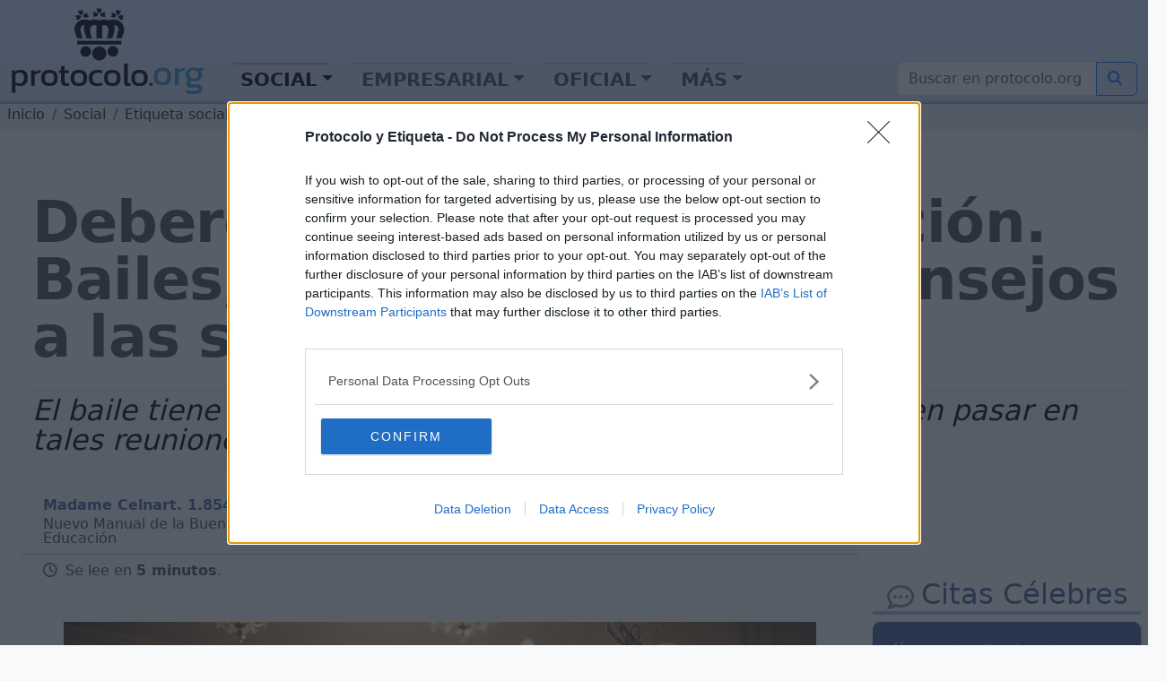

--- FILE ---
content_type: text/html; charset=utf-8
request_url: https://www.protocolo.org/social/etiqueta-social/deberes-de-la-buena-educacion-bailes-soirees-de-baile-consejos-a-las-senoras.html
body_size: 22949
content:
<!DOCTYPE html>
<html  lang="es">
	<head>
		
		<meta charset="utf-8">

		<link rel="dns-prefetch" href="https://pagead2.googlesyndication.com">
		<link rel="dns-prefetch" href="https://www.googletagmanager.com">
		<link rel="dns-prefetch" href="https://securepubads.g.doubleclick.net">
		<link rel="dns-prefetch" href="https://kit.fontawesome.com">

		
<!-- Google Tag Manager -->
<script>(function(w,d,s,l,i){w[l]=w[l]||[];w[l].push({'gtm.start':
new Date().getTime(),event:'gtm.js'});var f=d.getElementsByTagName(s)[0],
j=d.createElement(s),dl=l!='dataLayer'?'&l='+l:'';j.async=true;j.src=
'https://www.googletagmanager.com/gtm.js?id='+i+dl;f.parentNode.insertBefore(j,f);
})(window,document,'script','dataLayer','GTM-5FQKX8M');</script>
<!-- End Google Tag Manager -->


		<meta content="Etiqueta femenina, Adorno personal, Normas sociales, Comportamiento en bailes, Vestimenta adecuada, Protocolo social, Conformidad con la moda, Apariencia y modestia, Consejos para reuniones, Reglas de etiqueta, Decoro femenino, Accesorios apropiados, Modales en sociedad, Cuidado personal, Consecuencias sociales" name="KeyWords" >
		<meta content="Etiqueta social: La importancia del adorno y la conducta femenina en los distintos bailes y soirées" name="Description" >
		<meta name="viewport" content="width=device-width, initial-scale=1.0">
		<meta name="copyright" content="1995-2023 Cronis OnLine SL" >
		<meta name="author" content="protocolo.org Editorial" >
		
		<meta name="robots" content="index, follow, all" >
		<meta name="googlebot" content="index, follow, all" >
		<meta name="bingbot" content="index, follow, all" >
		
		<meta name="distribution" content="Global" >
		<meta name="language" content="spanish" >

		<title>Deberes de la buena educación Bailes 'soirées' de...</title>
		<link rel="canonical" href="https://www.protocolo.org/social/etiqueta-social/deberes-de-la-buena-educacion-bailes-soirees-de-baile-consejos-a-las-senoras.html" >
		<link rel="amphtml" href="https://amp.protocolo.org/social/etiqueta-social/deberes-de-la-buena-educacion-bailes-soirees-de-baile-consejos-a-las-senoras.html">

		<link rel="manifest" href="/extra/desimg/manifest.json">
		<meta name="msvalidate.01" content="26E55A52EEA1B143BE9A8A47C601AE13" >
		<meta name="generator" content="Cronis contentG v3" >
		<meta name="shareaholic:keywords" content="type:news.article" /><meta property="article:tag" content="article">

		
     <meta property="og:site_name" content="Protocolo y Etiqueta">
    <meta property="og:url" content="https://www.protocolo.org/social/etiqueta-social/deberes-de-la-buena-educacion-bailes-soirees-de-baile-consejos-a-las-senoras.html">
    <meta property="og:title" content="Deberes de la buena educación Bailes 'soirées' de..." >
    <meta property="og:locale" content="es_ES" >
    <meta property="og:description" content="Etiqueta social: La importancia del adorno y la conducta femenina en los distintos bailes y soirées" >
    <meta property="og:type" content="article" >
    <meta property="og:image" content="https://dev.protocolo.org/extfiles/i-3901-cG.2019539.1.jpg" >
    <meta property="og:author" content="102227269814103" >
    <meta property="article:author" content="102227269814103" >
    <meta property="fb:app_id" content="1456690364624082" >




	<meta name="twitter:card" content="summary_large_image" >
	<meta name="twitter:site" content="@protocolo_org" >
	<meta name="twitter:creator" content="@protocolo_org" >
	<meta name="twitter:title" content="Deberes de la buena educación Bailes 'soirées' de..." >
	<meta name="twitter:description" content="Etiqueta social: La importancia del adorno y la conducta femenina en los distintos bailes y soirées" >
	<meta name="twitter:image" content="https://dev.protocolo.org/extfiles/i-3901-cG.2019539.1.jpg" >





		<link rel="apple-touch-icon" sizes="180x180" href="/extra/favicons/apple-touch-icon.png">
		<link rel="icon" type="image/png" sizes="32x32" href="/extra/favicons/favicon-32x32.png">
		<link rel="icon" type="image/png" sizes="16x16" href="/extra/favicons/favicon-16x16.png">
		<link rel="manifest" href="/extra/favicons/site.webmanifest.json">
		<link rel="mask-icon" href="/extra/favicons/safari-pinned-tab.svg" color="#2b5797">
		<link rel="shortcut icon" href="/extra/favicons/favicon.ico">
		<meta name="msapplication-TileColor" content="#2b5797">
		<meta name="msapplication-config" content="/extra/favicons/browserconfig.xml">
		<meta name="theme-color" content="#ffffff">
		<link rel="alternate" type="application/rss+xml" title="Protocolo y Etiqueta Global" href="//feeds.feedburner.com/ProtocoloEtiqueta" >
		
		
		
		<!-- Bootstrap 5.3 Alpha -->
		<link nonce="" rel="stylesheet" href="/extra/estilo/bootstrap.min.css">
		
		<link rel="stylesheet" href="/extra/estilo/proto2023.css?MNEH">
		<!-- BEGIN SHAREAHOLIC CODE -->
		<link rel="preload" nonce="" href="https://cdn.shareaholic.net/assets/pub/shareaholic.js" as="script">
		<meta name="shareaholic:site_id" content="d15db6d883f1e31a95e25aea36f6f83b">	
		<!-- END SHAREAHOLIC CODE -->		
		
		<link nonce="" rel="stylesheet" href="/extra/estilo/swiper-bundle.min.css">
		
		

	


		
		


		<script async src="https://pagead2.googlesyndication.com/pagead/js/adsbygoogle.js?client=ca-pub-3922852115054734"
		crossorigin="anonymous"></script>


		<script async src="https://securepubads.g.doubleclick.net/tag/js/gpt.js"></script>
		<script>
		window.googletag = window.googletag || {cmd: []};

		</script>
		<script>
			googletag.cmd.push(function() {	
				
				googletag.defineSlot('/1048640/pe2023_sky_sup_horizontal/pe2023_sky_sec_social', [[970, 250], [336, 280], [728, 90], [970, 90], [468, 60]], 'div-gpt-ad-1683451530339-0').addService(googletag.pubads());
				googletag.defineSlot('/1048640/pe2023_ver_col_derecha/pe2023_lat_sec_social', [[160, 600], [300, 250], [234, 60], [200, 200], [120, 600], [240, 400], [250, 250], [300, 600]], 'div-gpt-ad-1683451773862-0').addService(googletag.pubads());
    			googletag.defineSlot('/1048640/pe2023_fin_articulo/pe2023_pie_sec_social', [[300, 250], [250, 250], [240, 400], [320, 50], [468, 60], [728, 90], [200, 200], [234, 60], [336, 280]], 'div-gpt-ad-1683452388353-0').addService(googletag.pubads());
				googletag.defineSlot('/1048640/pe2023_cab_art_contenido', [[120, 240], [160, 600], [240, 400], [320, 50], [120, 600], [200, 200], [250, 250], [300, 250], [234, 60], [336, 280]], 'div-gpt-ad-1743612636005-0').addService(googletag.pubads());
					
				googletag.pubads().enableSingleRequest();
				googletag.pubads().collapseEmptyDivs();
				googletag.enableServices();
			});
		</script>
	

		

		<script data-schema="Organization" type="application/ld+json">
		{
				"name":"Protocolo y Etiqueta",
				"url":"https://www.protocolo.org/",
				"logo":"https://www.protocolo.org/extra/desimg/combined_proto_logo_idx_462x60.png",
				"email":"consultas@protocolo.org",
				"telephone":"(34) 902 050 373",
				"address": {
					"@type":"PostalAddress",
					"PostOfficeBoxNumber":"1438",
					"PostalCode":"24080",
					"addressRegion":"León",
					"addressCountry":"Spain"

				},
				"description":"Protocolo y Etiqueta es un portal sobre las buenas maneras, el saber estar, el protocolo y ceremonial.",
				"sameAs":[
						"https://www.facebook.com/Protocoloorg-102227269814103/",
						"https://twitter.com/protocolo_org",
						"https://plus.google.com/+protocolo_org",
						"https://www.youtube.com/user/protocoloyetiqueta"],
				"@type":"Organization",
				"@context":"http://schema.org"
		}
		</script>
		<script data-schema="WebPage" type="application/ld+json">
		{
			"@id":"https://www.protocolo.org/social/etiqueta-social/deberes-de-la-buena-educacion-bailes-soirees-de-baile-consejos-a-las-senoras.html",
			"name":"Deberes de la buena educación Bailes 'soirées' de...",
			"@type":"WebPage",
			"@context":"http://schema.org",
			"inLanguage" : {
				"@type" : "Language",
				"name":"Spanish",
				"alternateName":"es"
			}

		}
		</script>
		<script type="application/ld+json">
		{
			"@context": "http://schema.org",
			"@type": "WebSite",
			"url": "https://www.protocolo.org/",
			"potentialAction": {
				"@type": "SearchAction",
				"target": "https://www.protocolo.org/busqueda/buscador.html?cx348029616302c44e6&q={search_term_string}",
				"query-input": "required name=search_term_string"
			}
		}
		</script>

	

		
<!-- InMobi Choice. Consent Manager Tag v3.0 (for TCF 2.2) -->
<script type="text/javascript" async=true>
(function() {
  var host = window.location.hostname;
  var element = document.createElement('script');
  var firstScript = document.getElementsByTagName('script')[0];
  var url = 'https://cmp.inmobi.com'
    .concat('/choice/', 'TL8pntGStKLyG', '/', host, '/choice.js?tag_version=V3');
  var uspTries = 0;
  var uspTriesLimit = 3;
  element.async = true;
  element.type = 'text/javascript';
  element.src = url;

  firstScript.parentNode.insertBefore(element, firstScript);

  function makeStub() {
    var TCF_LOCATOR_NAME = '__tcfapiLocator';
    var queue = [];
    var win = window;
    var cmpFrame;

    function addFrame() {
      var doc = win.document;
      var otherCMP = !!(win.frames[TCF_LOCATOR_NAME]);

      if (!otherCMP) {
        if (doc.body) {
          var iframe = doc.createElement('iframe');

          iframe.style.cssText = 'display:none';
          iframe.name = TCF_LOCATOR_NAME;
          doc.body.appendChild(iframe);
        } else {
          setTimeout(addFrame, 5);
        }
      }
      return !otherCMP;
    }

    function tcfAPIHandler() {
      var gdprApplies;
      var args = arguments;

      if (!args.length) {
        return queue;
      } else if (args[0] === 'setGdprApplies') {
        if (
          args.length > 3 &&
          args[2] === 2 &&
          typeof args[3] === 'boolean'
        ) {
          gdprApplies = args[3];
          if (typeof args[2] === 'function') {
            args[2]('set', true);
          }
        }
      } else if (args[0] === 'ping') {
        var retr = {
          gdprApplies: gdprApplies,
          cmpLoaded: false,
          cmpStatus: 'stub'
        };

        if (typeof args[2] === 'function') {
          args[2](retr);
        }
      } else {
        if(args[0] === 'init' && typeof args[3] === 'object') {
          args[3] = Object.assign(args[3], { tag_version: 'V3' });
        }
        queue.push(args);
      }
    }

    function postMessageEventHandler(event) {
      var msgIsString = typeof event.data === 'string';
      var json = {};

      try {
        if (msgIsString) {
          json = JSON.parse(event.data);
        } else {
          json = event.data;
        }
      } catch (ignore) {}

      var payload = json.__tcfapiCall;

      if (payload) {
        window.__tcfapi(
          payload.command,
          payload.version,
          function(retValue, success) {
            var returnMsg = {
              __tcfapiReturn: {
                returnValue: retValue,
                success: success,
                callId: payload.callId
              }
            };
            if (msgIsString) {
              returnMsg = JSON.stringify(returnMsg);
            }
            if (event && event.source && event.source.postMessage) {
              event.source.postMessage(returnMsg, '*');
            }
          },
          payload.parameter
        );
      }
    }

    while (win) {
      try {
        if (win.frames[TCF_LOCATOR_NAME]) {
          cmpFrame = win;
          break;
        }
      } catch (ignore) {}

      if (win === window.top) {
        break;
      }
      win = win.parent;
    }
    if (!cmpFrame) {
      addFrame();
      win.__tcfapi = tcfAPIHandler;
      win.addEventListener('message', postMessageEventHandler, false);
    }
  };

  makeStub();

  function makeGppStub() {
    const CMP_ID = 10;
    const SUPPORTED_APIS = [
      '2:tcfeuv2',
      '6:uspv1',
      '7:usnatv1',
      '8:usca',
      '9:usvav1',
      '10:uscov1',
      '11:usutv1',
      '12:usctv1'
    ];

    window.__gpp_addFrame = function (n) {
      if (!window.frames[n]) {
        if (document.body) {
          var i = document.createElement("iframe");
          i.style.cssText = "display:none";
          i.name = n;
          document.body.appendChild(i);
        } else {
          window.setTimeout(window.__gpp_addFrame, 10, n);
        }
      }
    };
    window.__gpp_stub = function () {
      var b = arguments;
      __gpp.queue = __gpp.queue || [];
      __gpp.events = __gpp.events || [];

      if (!b.length || (b.length == 1 && b[0] == "queue")) {
        return __gpp.queue;
      }

      if (b.length == 1 && b[0] == "events") {
        return __gpp.events;
      }

      var cmd = b[0];
      var clb = b.length > 1 ? b[1] : null;
      var par = b.length > 2 ? b[2] : null;
      if (cmd === "ping") {
        clb(
          {
            gppVersion: "1.1", // must be “Version.Subversion”, current: “1.1”
            cmpStatus: "stub", // possible values: stub, loading, loaded, error
            cmpDisplayStatus: "hidden", // possible values: hidden, visible, disabled
            signalStatus: "not ready", // possible values: not ready, ready
            supportedAPIs: SUPPORTED_APIS, // list of supported APIs
            cmpId: CMP_ID, // IAB assigned CMP ID, may be 0 during stub/loading
            sectionList: [],
            applicableSections: [-1],
            gppString: "",
            parsedSections: {},
          },
          true
        );
      } else if (cmd === "addEventListener") {
        if (!("lastId" in __gpp)) {
          __gpp.lastId = 0;
        }
        __gpp.lastId++;
        var lnr = __gpp.lastId;
        __gpp.events.push({
          id: lnr,
          callback: clb,
          parameter: par,
        });
        clb(
          {
            eventName: "listenerRegistered",
            listenerId: lnr, // Registered ID of the listener
            data: true, // positive signal
            pingData: {
              gppVersion: "1.1", // must be “Version.Subversion”, current: “1.1”
              cmpStatus: "stub", // possible values: stub, loading, loaded, error
              cmpDisplayStatus: "hidden", // possible values: hidden, visible, disabled
              signalStatus: "not ready", // possible values: not ready, ready
              supportedAPIs: SUPPORTED_APIS, // list of supported APIs
              cmpId: CMP_ID, // list of supported APIs
              sectionList: [],
              applicableSections: [-1],
              gppString: "",
              parsedSections: {},
            },
          },
          true
        );
      } else if (cmd === "removeEventListener") {
        var success = false;
        for (var i = 0; i < __gpp.events.length; i++) {
          if (__gpp.events[i].id == par) {
            __gpp.events.splice(i, 1);
            success = true;
            break;
          }
        }
        clb(
          {
            eventName: "listenerRemoved",
            listenerId: par, // Registered ID of the listener
            data: success, // status info
            pingData: {
              gppVersion: "1.1", // must be “Version.Subversion”, current: “1.1”
              cmpStatus: "stub", // possible values: stub, loading, loaded, error
              cmpDisplayStatus: "hidden", // possible values: hidden, visible, disabled
              signalStatus: "not ready", // possible values: not ready, ready
              supportedAPIs: SUPPORTED_APIS, // list of supported APIs
              cmpId: CMP_ID, // CMP ID
              sectionList: [],
              applicableSections: [-1],
              gppString: "",
              parsedSections: {},
            },
          },
          true
        );
      } else if (cmd === "hasSection") {
        clb(false, true);
      } else if (cmd === "getSection" || cmd === "getField") {
        clb(null, true);
      }
      //queue all other commands
      else {
        __gpp.queue.push([].slice.apply(b));
      }
    };
    window.__gpp_msghandler = function (event) {
      var msgIsString = typeof event.data === "string";
      try {
        var json = msgIsString ? JSON.parse(event.data) : event.data;
      } catch (e) {
        var json = null;
      }
      if (typeof json === "object" && json !== null && "__gppCall" in json) {
        var i = json.__gppCall;
        window.__gpp(
          i.command,
          function (retValue, success) {
            var returnMsg = {
              __gppReturn: {
                returnValue: retValue,
                success: success,
                callId: i.callId,
              },
            };
            event.source.postMessage(msgIsString ? JSON.stringify(returnMsg) : returnMsg, "*");
          },
          "parameter" in i ? i.parameter : null,
          "version" in i ? i.version : "1.1"
        );
      }
    };
    if (!("__gpp" in window) || typeof window.__gpp !== "function") {
      window.__gpp = window.__gpp_stub;
      window.addEventListener("message", window.__gpp_msghandler, false);
      window.__gpp_addFrame("__gppLocator");
    }
  };

  makeGppStub();

  var uspStubFunction = function() {
    var arg = arguments;
    if (typeof window.__uspapi !== uspStubFunction) {
      setTimeout(function() {
        if (typeof window.__uspapi !== 'undefined') {
          window.__uspapi.apply(window.__uspapi, arg);
        }
      }, 500);
    }
  };

  var checkIfUspIsReady = function() {
    uspTries++;
    if (window.__uspapi === uspStubFunction && uspTries < uspTriesLimit) {
      console.warn('USP is not accessible');
    } else {
      clearInterval(uspInterval);
    }
  };

  if (typeof window.__uspapi === 'undefined') {
    window.__uspapi = uspStubFunction;
    var uspInterval = setInterval(checkIfUspIsReady, 6000);
  }
})();
</script>
<!-- End InMobi Choice. Consent Manager Tag v3.0 (for TCF 2.2) -->


</head>

	<body>

		
		


		<!-- Google Tag Manager (noscript) -->
		<noscript><iframe src="https://www.googletagmanager.com/ns.html?id=GTM-5FQKX8M"
		height="0" width="0" style="display:none;visibility:hidden"></iframe></noscript>
		<!-- End Google Tag Manager (noscript) -->	
		
			<header class="cabecera sticky-top" id="cb">
			
			
	

				<div id="cBloqueCuerpo:cb:0" class="cabeceraPortal">
	
							
								
				
				<div id="cg-scriptportalMenuDropDown" class=" menuHorizontal" data-scriptenc="" data-scriptmodo="interno">
					
		<nav class="pt-2 bg-light border-bottom bg-primary-subtle navSuperTop navHide " data-main-section="social" data-requri="/social/etiqueta-social/deberes-de-la-buena-educacion-bailes-soirees-de-baile-consejos-a-las-senoras.html" data-params="PageSpeed=noscript">
			<div class="position-relative" style="min-height:50px;">
				<a class="navbar-brand navbar-brand-crown offcanvas-lg" href="/">
					<img  class="miniPcorona" src="/extra/desimg/_vectored.protocolo.crown.svg" alt="Corona Protocolo y Etiqueta" title="Portada" width="144" height="150">
				</a>
				<div class="position-absolute" style="bottom:0;right:0;z-index:2050;">
					<div class="shareaholic-canvas" data-app="follow_buttons" data-app-id="28678701"></div>
				</div>
			</div>
		</nav>
		<nav class="navbar navbar-expand-lg navbar-light bg-primary-subtle bd-navbar navbar-proto-top pb-1 ">
			<div class="container-fluid">
				<a class="navbar-brand" href="/">
					
					<img  class="miniPLogo" src="/extra/desimg/_vectored_rev.new.protocolo.org.title.svg" alt="Protocolo y Etiqueta" title="Portada" width="300" height="50">
				</a>
				<button title="Men&uacute;" class="navbar-toggler" type="button" data-bs-toggle="collapse" data-bs-target="#navbarSupportedContent" aria-controls="navbarSupportedContent" aria-expanded="false" aria-label="Toggle navigation">
					<span class="navbar-toggler-icon"></span>
				</button>				
				<div class="collapse navbar-collapse" id="navbarSupportedContent">

					<ul class="navbar-nav me-auto mb-2 mb-lg-0">
						<li class="nav-item ">
							<a class="nav-link active dropdown-toggle dd-menu dd-social" data-ddmenu="social" role="button"  data-bs-auto-close="outside"  data-bs-delay='{"show":100,"hide":250}' data-bs-toggle="dropdown" aria-current="true" href="#">Social</a>
							<div data-menu="social" class="dropdown-menu dropdown-social mt-0 pt-0 pb-2 animate slideIn">
								<div class="dropdown-menu-proto-top mx-auto mt-2">
									<div class="row  px-2 px-lg-0 dd-m-cont dd-m-cont-social d-none" data-menu="social"></div>
								</div>
							</div>
						</li>			
						<li class="nav-item ">
							<a class="nav-link  dropdown-toggle dd-menu dd-labor" data-ddmenu="labor" data-bs-auto-close="outside" role="button" data-bs-toggle="dropdown"  href="#">Empresarial</a>
							<div data-menu="labor" class="dropdown-menu dropdown-labor mt-0 pt-0 pb-2 animate slideIn">
								<div class="dropdown-menu-proto-top mx-auto mt-2">
									<div class="row  px-2 px-lg-0 dd-m-cont dd-m-cont-labor d-none" data-menu="labor"></div>
								</div>
							</div>
						</li>			
						<li class="nav-item">
							<a class="nav-link  dropdown-toggle dd-menu dd-oficial" role="button" data-ddmenu="oficial" data-bs-auto-close="outside" data-bs-toggle="dropdown"  href="#">Oficial</a>
							<div data-menu="oficial" class="dropdown-menu dropdown-oficial mt-0 pt-0 pb-2 animate slideIn">
								<div class="dropdown-menu-proto-top mx-auto mt-2">
									<div class="row  px-2 px-lg-0 dd-m-cont dd-m-cont-oficial d-none" data-menu="oficial"></div>
								</div>
							</div>
						</li>			
						<li class="nav-item">
								<a class="nav-link  dropdown-toggle dd-menu dd-mas" role="button" data-ddmenu="mas" data-bs-auto-close="outside" data-bs-toggle="dropdown"  href="#">Más</a>
							<div data-menu="oficial" class="dropdown-menu dropdown-oficial mt-0 pt-0 pb-2 animate slideIn">
								<div class="dropdown-menu-proto-top mx-auto mt-2">
									<div class="row  px-2 px-lg-0 dd-m-cont dd-m-cont-mas d-none" data-menu="oficial"></div>
								</div>
							</div>
						</li>	
					</ul>
					<form class="navbar-top-search proto-search" role="search" action="/busqueda/buscador.html">
					<div class="input-group">
						
                			<input name="q" id="q-header" aria-describedby="button-search-1" aria-label="Buscar" class="form-control" placeholder="Buscar en protocolo.org" type="text">
                      		<button title="Buscar en protocolo.org" class="btn btn-outline-primary btn-search" id="button-search-1" type="submit"><i class="fa-solid fa-search me-1"></i></button>
						
                    </div>					
					</form>
					<!--
						<input class="form-control me-2" type="search" placeholder="Buscar en protocolo.org" aria-label="Search" style="float:left;max-width:200px;">
						<button title="Buscar en protocolo.org" class="btn btn-outline-primary" type="submit"><i class="fa-solid fa-magnifying-glass me-1"></i>Buscar</button>
					-->
				</div>
			</div>
		</nav>
	
				</div>
			

	
							
								

				<div id="cabeceraNavegadorPortal" class=" navegadorPortal navHide d-inline-block breadcrumb text-nowrap w-100 overflow-hidden" >
					<!-- idC: XML::DOM::Element=ARRAY(0x564aa1e73d78) aTabla: CG_CONTENIDO aCampo: CT_TEXTO aID:3901 --><!-- debugNavigator refTabla:CG_SECCION refCampo:RF_ID refNombre:SC_NOMBRE_S -->
					<ol vocab="https://schema.org/" typeof="BreadcrumbList" class="breadcrumb text-nowrap">

							<li property="itemListElement" typeof="ListItem" class="breadcrumb-item">
								<a class="link-dark" href="/" title="protocolo.org" property="item" typeof="WebPage">
									<span property="name" class="navLink">Inicio</span>
								</a>
								<meta property="position" content="0">
							</li>							
						<!--else--> <!--nav-->
							
							<li property="itemListElement" typeof="ListItem" class="breadcrumb-item">
								<a class="link-dark" href="/social/" title="Social" property="item" typeof="WebPage">
									<span property="name" class="navLink">Social</span>
								</a>
								<meta property="position" content="1">
							</li>

							
							
							<li property="itemListElement" typeof="ListItem" class="breadcrumb-item">
								<a class="link-dark" href="/social/etiqueta-social/" title="Etiqueta social" property="item" typeof="WebPage">
									<span property="name" class="navLink">Etiqueta social</span>
								</a>
								<meta property="position" content="2">
							</li>

							

					<li property="itemListElement" typeof="ListItem" class="text-truncate breadcrumb-item active">
						<a class="link-dark" href="/social/etiqueta-social/deberes-de-la-buena-educacion-bailes-soirees-de-baile-consejos-a-las-senoras.html" title="Deberes de la buena educación. Bailes, 'soirées' de baile. Consejos a las señoras" property="item" typeof="WebPage">
							
							<span property="name" class="navLink">Deberes de la buena educación. Bailes, 'soirées' de baile. Consejos a las señoras</span>
							
						</a>
						<meta property="position" content="3">
					</li>
			 
					 
					 <!--more-->
					</ol>
	
				</div>
				
	

	

				</div>
	

			
			</header>
	
			<main class="cuerpo row bg-white post-container" data-cg-tabla="CG_CONTENIDO" data-cg-campo="CT_TEXTO" data-cg-id="3901" id="cu">
				<article itemscope itemtype="https://schema.org/NewsArticle" class="col-12 row p-0 m-0 pe-1 article amp-article">
					<meta itemprop="url" content="https://www.protocolo.org/social/etiqueta-social/deberes-de-la-buena-educacion-bailes-soirees-de-baile-consejos-a-las-senoras.html">
					<meta itemprop="mainEntityOfPage" content="https://www.protocolo.org/social/etiqueta-social/deberes-de-la-buena-educacion-bailes-soirees-de-baile-consejos-a-las-senoras.html">
					<div itemprop="inLanguage" class="publisher" itemscope itemtype="https://schema.org/Language">
						<meta itemprop="name" content="Spanish">
						<meta itemprop="alternateName" content="es">
					</div>
					<div itemprop="publisher" itemscope itemtype="https://schema.org/Organization" class="publisher">
						<meta itemprop="url" content="https://www.protocolo.org">
						<div itemprop="logo" itemscope itemtype="https://schema.org/ImageObject">
							<img alt="Logo Protocolo y Etiqueta" src="https://www.protocolo.org/extra/desimg/combined_proto_logo_idx_462x60.png" width="403" height="60">
							<meta itemprop="url" content="https://www.protocolo.org/extra/desimg/combined_proto_logo_idx_462x60.png">
							<meta itemprop="width" content="403">
							<meta itemprop="height" content="60">
						</div>
						<meta itemprop="name" content="Protocolo y Etiqueta">
					</div>
			
			
			
	

				<div id="cBloqueCuerpo:cu:0" class="columnaBannerSkycrapper">
	
							
								
				
				<div id="cg-scriptPE2023_Sky" class=" PE2023_Sky" data-scriptenc="" data-scriptmodo="interno">
					
			<aside id="cgBAN_PE2023_Sky" class="gBan" data-cgid="3901" data-cgtb="CG_CONTENIDO" data-cgop="OPeixe">
				
				<!-- /1048640/pe2023_sky_sup_horizontal/pe2023_sky_... -->
				<div id='div-gpt-ad-1683451530339-0' data-pinventory="PE2023_Sky" style='min-width: 336px; min-height: 60px;'>
					<script>
						googletag.cmd.push(function() { googletag.display('div-gpt-ad-1683451530339-0'); });
					</script>
				</div>		
			
			</aside>

		
				</div>
			

	

				</div>
	

				<div id="cBloqueCuerpo:cu:1" class=" columnaTitular col-12">
	
							
								
				
				<div id="cg-scriptBannerEspeciales" class="" data-scriptenc="" data-scriptmodo="externo">
					
				</div>
			

	
							
									

			

				
				
					




				<header class="pe-4">
					<h1 itemprop="headline">
		
						Deberes de la buena educación. Bailes, 'soirées' de baile. Consejos a las señoras
						
					</h1>
				

		

	
							
									

			

				
				
					<p itemprop="description" id="contenidoSUBTITULO" class="  contenidoSubTitulo bg-light-subtle  pb-3 my-4 d-block pt-1" >
						
						
										<span class="contenidoTituloSubtitulo" id="contenidoSUBTITULO-colL0-DB:1" >El baile tiene sus víctimas y un gran número de jóvenes suelen pasar en tales reuniones momentos bien amargos.</span>
									
					</p></header>
				

		

	

				</div>
	

				<div id="cBloqueCuerpo:cu:2" class=" columnaPrincipal col-12 col-sm-12 col-md-12 col-lg-9 col-xxl-9 ps-4 pe-0">
	
				<div id="cSubBloqueCuerpo:cu:2:0" class="columnaIzq">
			
							
								
						
                      <div class="cg-clearfix">
                      
					

	
							
									

			

				
				
					<address id="contenidoAutoryFuente" class=" contenidoAutoryFuente" >
						
						
										
									
										<div class="autor" itemprop="author" itemscope itemtype="https://schema.org/Person" ><span class="contenidoAutoryFuenteValor" id="contenidoAutoryFuente-colL0-DB:2" itemprop="name">Madame Celnart. 1.854.</span></div>
									
										
									
										<div class="fuente" itemprop="isBasedOn" itemscope itemtype="https://schema.org/CreativeWork" ><span class="contenidoAutoryFuenteValor" id="contenidoAutoryFuente-colL1-DB:2" itemprop="name">Nuevo Manual de la Buena Sociedad o Guía de la Urbanidad y de la Buena Educación</span><!-- First Extract : Nuevo Manual de la Buena Sociedad o Guía de la Urbanidad y de la Buena Educación. --><!-- Find URI in : Nuevo Manual de la Buena Sociedad o Guía de la Urbanidad y de la Buena Educación --></div>
									
					</address>
				

		

	
							
								
				
				<div id="cg-scriptSocial" class=" bloqueSocialShares" data-scriptenc="" data-scriptmodo="externo">
					
		<div class="shareaholic-canvas" data-app="share_buttons" data-app-id="33087348"></div>
	
				</div>
			

	
							
								
						
                      </div>
                      
					

	
							
								
							<div id="contenidoContenido" data-reading-time="5" data-word-count="1078" class=" bContenidoContenido" >
							
								<meta itemprop="wordCount" content="1078">
								<meta itemprop="alternativeHeadline" content="Etiqueta social: La importancia del adorno y la conducta femenina en los distintos bailes y soirées" >
								
					<div class="readingTime" title="Tiempo de Lectura Estimado 5 minutos">
						<i class="fa-regular fa-clock me-1"></i> Se lee en <strong>5 minutos</strong>.
					</div>
				
								
				<!-- Ad Logic -->
				<!-- (18>11) ((18 / 2) - (1*2)-1) -->
				<!-- First 3 of 18 -->
				
				<!-- Second 0 of 18 -->
		<div class="imgBorder">
<p><!-- /home/web/protocolo.org/html/extfiles/i-3901-cG.2019539.1.jpg CT:image/jpeg; charset=binary --><figure data-id="fig-1" class="cg2ProcDivImg cg2ImgD "  itemprop="image" itemscope  itemtype="https://schema.org/ImageObject" ><img id="figLB1"  role="button" src="/extfiles/i-3901-cG.2019539.1.jpg" alt="Los bailes son una forma de diversión y de hacer relaciones sociales" title="Consejos de etiqueta para las señoras que acuden invitadas a bailes y soirées." width="950" height="587" ><figcaption class="cgFotoPie"><span class="cgFotoPieLabel" itemprop="caption">Consejos de etiqueta para las señoras que acuden invitadas a bailes y soirées. Los bailes son una forma de diversión y de hacer relaciones sociales<br ><strong itemprop="author" itemscope itemtype="https://schema.org/Person"><em itemprop="name">protocolo.org</em></strong></span></figcaption><meta itemprop="url" content="https://www.protocolo.org/extfiles/i-3901-cG.2019539.1.jpg" ><meta itemprop="width" content="950" ><meta itemprop="height" content="587" ><meta itemprop="representativeOfPage" content="true" ></figure></p>
</div>

<h2>Normas de vestimenta y comportamiento femenino en el baile o soir&eacute;e</h2>

<!-- /1048640/pe2023_cab_art_contenido -->
<div id='div-gpt-ad-1743612636005-0' style='min-width: 120px; min-height: 50px;float:left;margin-right:8px;'>
<script>
	googletag.cmd.push(function() { googletag.display('div-gpt-ad-1743612636005-0'); });
</script>
</div>
<p><strong>El adorno de todos los convidados debe ser muy esmerado</strong>, pero principalmente el de las se&ntilde;oras, y las conveniencias de edad, posici&oacute;n, y gracias f&iacute;sicas, deben ser observadas en estas reuniones mucho m&aacute;s que en cualquiera otra parte.</p>

<p>Las guirnaldas y flores sientan muy bien sobre la cabeza de las j&oacute;venes de pocos a&ntilde;os, al paso que <strong>son rid&iacute;culas en las se&ntilde;oras de alguna edad</strong>. Respecto a la clase de vestidos y adornos admitidos en esta clase de sociedades, nos referimos a los figurines que la voluble moda lanza sin descanso en la arena del gran mundo.</p>

<p>Es preciso vel&eacute;is sobre vosotras mismas a fin de <strong>no incurrir en el rid&iacute;culo capricho de querer ser la m&aacute;s hermosa</strong>. En vuestra propia casa, y en atenci&oacute;n a los muchos cuidados que hab&eacute;is puesto en adornaros, quiz&aacute; os encontr&eacute;is encantadora acabando de completar la ilusi&oacute;n las felicitaciones de familia. Lleg&aacute;is al sal&oacute;n acarreando la orgullosa esperanza de eclipsar a todas las dem&aacute;s, y desde los primeros pasos reconoc&eacute;is vuestro error, llegando a temer el ser la m&aacute;s desairada.</p>

<div class="PunteadoRIGHT">
<p>Te puede interesar:&nbsp;<strong><a href="/social/etiqueta-social/los-bailes-en-la-corte-de-berlin.html" title="Los bailes en la Corte de Berlín">Los bailes en la Corte de Berl&iacute;n</a></strong></p>
</div>

<p>Es preciso evitar igualmente esos dos extremos, igualmente <strong>opuestos a la modestia</strong> y gracia que deben caracterizar a una se&ntilde;ora.</p>

<p>Es conveniente procurar que <strong>el traje no ofrezca contrariedad alguna</strong> que pueda preocuparos durante la funci&oacute;n, pues por m&aacute;s que velaseis sobre vosotras mismas, no podr&iacute;ais dejar de manifestar de vez en cuando una impresi&oacute;n desagradable, perjudicial a vuestra amabilidad.</p>

<p><strong>Una joven casada no debe ir a un baile sin su marido</strong> y, en ausencia de este, de una amiga se&ntilde;ora de alguna edad. Una se&ntilde;orita debe tambi&eacute;n ir siempre con su mam&aacute;, o una se&ntilde;ora que la reemplace.</p>

<p><strong>Cuando se est&aacute; de duelo, no se puede concurrir en manera alguna a un baile</strong>, aun cuando se puede presentar en sociedad pasados algunos d&iacute;as despu&eacute;s de la muerte de una persona cuyo grado de parentesco no sea muy allegado. En estos casos est&aacute;n admitidos los terciopelos, sat&eacute;n negro, moir&eacute;es, y encajes negros, los tejidos de seda gris, todos los vestidos blancos, los adornos de plata, azabaches, y para flores de duelo las violetas de Parma, las lilas, y todas las flores blancas. Dejar el duelo para un baile y volverle a tomar al d&iacute;a inmediato, es una caprichosa invenci&oacute;n que no debe ser imitada.</p>

<p>Es cosa generalmente sabida que <strong>una se&ntilde;ora no puede rehusar el bailar con cualquiera caballero que la invite</strong>, a menos que est&eacute; de antemano comprometida. La omisi&oacute;n de este precepto, o algunas malas inteligencias del mismo, han sido causa muchas veces de lamentables altercados. Para evitar estos inconvenientes la moda ha introducido el uso del libro de memoria, destinado expresamente a llevar cuenta y raz&oacute;n con este g&eacute;nero de compromisos, pudiendo tambi&eacute;n esto ocasionar una rid&iacute;cula y mal&eacute;vola fatuidad que desde luego nos apresuramos a rogar a nuestras lectoras eviten a toda costa. Tal es la debilidad en que incurren algunas se&ntilde;oras de manifestar su cartera cubierta de nombres a las dem&aacute;s a quien su mala suerte o edad no permite bailar. La modestia es una virtud important&iacute;sima a que jam&aacute;s falta impunemente una mujer.</p>

<p>El baile tiene sus v&iacute;ctimas y un gran n&uacute;mero de j&oacute;venes suelen pasar en tales reuniones momentos bien amargos. En efecto, <strong>ver a sus vecinas llenar su cartera de palabras o bailes comprometidos en tanto que la suya permanece en blanco</strong>; quedarse sola cuando a la se&ntilde;al de la orquesta parten gozosamente las parejas; no ser invitadas, sino en este momento para llenar un hueco; no encontrar pareja sino al fin del baile cuando las dem&aacute;s descansan fatigadas; sufrimientos son estos intolerables para el amor propio de una joven, pero que no por eso debe llevar con menos digna tranquilidad y valor, sin dejar escapar ni una sola queja. Ya hemos dicho, no hace mucho que a la se&ntilde;ora de la casa toca evitar semejantes situaciones, debiendo siempre impedir a toda costa que en vez del placer que deben hallar en su casa los convidados hallen, por el contrario, motivos de disgusto.</p>

<p>No ir bien o <strong>no saber bailar</strong>, o estar en traje poco a prop&oacute;sito, o fatigarse con facilidad, son otros tantos motivos para prohibirse a s&iacute; propia el bailar.</p>

<p>Es de la mayor importancia en el baile, tener <strong>una fisonom&iacute;a ben&eacute;vola</strong>, un continente modesto y movimientos graciosos y delicados. Saltar, inclinarse demasiado, afectar aire de pretensiones o posturas voluptuosas, vale tanto como convertirse en objeto de burla a los ojos de la maledicencia y ser un objeto de compasi&oacute;n y de desd&eacute;n.</p>

<p>A menos que sea un <strong>baile de gran intimidad</strong>, es preciso evitar el lanzarse el primero a &eacute;l.</p>

<p><strong>No est&aacute; admitido el que una se&ntilde;ora baile toda la noche o la mayor parte de ella con una misma pareja</strong>; no obstante, una se&ntilde;ora puede aceptar dos o tres veces la invitaci&oacute;n de un mismo caballero, sobre todo cuando es un amigo &iacute;ntimo.</p>

<p>Independientemente del abrigo que las se&ntilde;oras dejan en el vestuario, <strong>las j&oacute;venes pueden llevar un chal de encaje</strong>, una pelerina o manteleta de sat&eacute;n blanco colchada o cualquiera otro abrigo propio que deben dejar desde el momento que este principie, coloc&aacute;ndolo detr&aacute;s de sus respectivos asientos. Las se&ntilde;oras que est&aacute;n sentadas detr&aacute;s suelen a veces encomendarse de la custodia de estos objetos, a cuya atenci&oacute;n se debe corresponder con la mayor finura.</p>

<p>El excesivo cuidado de preservar su adorno de cualquiera accidente, o de <strong>librar el vestido de una mancha</strong>, pliegue u otro percance parecido, son resabios que pueden hacer pasar en opini&oacute;n de persona de poca val&iacute;a, a aquella en quien se encuentren, no eximi&eacute;ndose jam&aacute;s de la nota de minuciosa y rid&iacute;cula.</p>

<p><strong>Las comidas, los bailes y reuniones de todo g&eacute;nero son muy fecundas en desgraciados accidentes para los adornos de las se&ntilde;oras</strong>. Algunas veces los mismos due&ntilde;os de la casa faltos de previsi&oacute;n, torpes criados o j&oacute;venes aturdidos echan a perder en un instante el m&aacute;s encantador y costoso traje y, por grande que sea el dolor de la se&ntilde;ora v&iacute;ctima de estas imprudencias, no debe manifestar otro sentimiento que una amable resignaci&oacute;n. El despique, la c&oacute;lera a&uacute;n reprimida, ser&iacute;an de muy mal tono.</p>

							
							</div>
	

	
							
									

			

				
				
					<footer><p id="bFechayDataCont" class=" bContenidoFechayData" >
						
						
										<span class="" id="bFechayDataCont-colL0-DB:1" >Publicado </span>
									
										<time datetime="2008-06-03T22:00:00+02:00" class="bContenidoFechayDatahumanDate"><meta itemprop="datePublished" content="2008-06-03T22:00:00+02:00" /> 04/06/2008 00:00:00 CET</time>
									
										<span class="" id="bFechayDataCont-colL0-DB:4" > Modificado </span>
									
										<time datetime="2024-08-26T11:17:46+02:00" class="bContenidoFechayDatahumanDate"><meta itemprop="dateModified" content="2024-08-26T11:17:46+02:00" > 26/08/2024 13:17:46 CET</time>
									
										<code class="bContenidoFechayDataAID"><a href="/social/etiqueta-social/deberes-de-la-buena-educacion-bailes-soirees-de-baile-consejos-a-las-senoras.html" itemprop="identifier" class="link-danger" itemscope itemtype="http://schema.org/PropertyValue" title="Deberes de la buena educación. Bailes, 'soirées' de baile. Consejos a las señoras
Normas de vestimenta y comportamiento femenino en el baile o soirée El adorno de todos los convidados debe ser muy esmerado , pero principalmente el de las señoras, y las conveniencias de edad, posición, y gracias físicas, deben ser observadas en" class=""><span itemprop="propertyID">ID Contenido </span><span itemprop="value">003901</span></a></code>
							
					</p></footer>
				

		

	
							
								
				
				<div id="cg-scriptPE2023_Pie_Sec" class="bCAdsenseFinArticulo" data-scriptenc="" data-scriptmodo="interno">
					
			<aside id="cgBAN_PE2023_Pie_Sec" class="gBan" data-cgid="3901" data-cgtb="CG_CONTENIDO" data-cgop="OPeixe">
				
				<!-- /1048640/pe2023_fin_articulo/pe2023_pie_sec_... -->
				<div id='div-gpt-ad-1683452388353-0' data-pinventory="PE2023_Pie_Sec" style='min-width: 200px; min-height: 50px;'>
				<script>
					googletag.cmd.push(function() { googletag.display('div-gpt-ad-1683452388353-0'); });
				</script>
				</div>
			
			</aside>

		
				</div>
			

	
							
									

			

				
				

			<div id="bContenidoEtiquetas" class="  contenidoBEtiquetas">
								<strong><span>Etiquetas</span></strong>
				
				<ul class="">
					 <li class="badge bg-dark contenidoTagEtiquetaContenido" itemprop="keywords"><a class="link-ligh fw-normal" href="/mas/consejos/" title="Consejos-Sugerencias
Consejos, sugerencias y recomendaciones relacionadas con el ámbito del protocolo, la etiqueta, la comunicación, las habilidades sociales, el saber estar y temáticas afines">Consejos-Sugerencias</a></li> <li class="badge bg-dark contenidoTagEtiquetaContenido" itemprop="keywords"><a class="link-ligh fw-normal" href="/mas/educacion-y-buenos-modales/" title="Educación y buenos modales
Educación y buenos modales suelen ir de la mano. El comportamiento correcto de las personas hace que la convivencia se más cordial, amable y agradable">Educación y buenos modales</a></li> <li class="badge bg-dark contenidoTagEtiquetaContenido" itemprop="keywords"><a class="link-ligh fw-normal" href="/mas/bailes/" title="Etiqueta bailes
Los bailes pueden ser una parte importantes de muchos eventos sociales. Desde el típico bailes de una boda hasta el baile de un presidente de una nación. ">Etiqueta bailes</a></li> <li class="badge bg-dark contenidoTagEtiquetaContenido" itemprop="keywords"><a class="link-ligh fw-normal" href="/mas/anfitriones/" title="Protocolo anfitriones
Los anfitriones, organizar, reciben y cuidan a sus invitados y visitantes. Tanto en el ámbito personal, como en el social, saber ser un buen anfitrión es muy importante...">Protocolo anfitriones</a></li> <li class="badge bg-dark contenidoTagEtiquetaContenido" itemprop="keywords"><a class="link-ligh fw-normal" href="/mas/relaciones-sociales/" title="Relaciones sociales
Las personas tienen relaciones o interactúan con otras personas en diversos entornos y ámbitos. En la calle, en su comunidad de vecinos, en cualquier sitio donde haya gente con la que tiene algún tipo de contacto">Relaciones sociales</a></li> <li class="badge bg-dark contenidoTagInteresContenido" itemprop="keywords"><a class="link-ligh fw-normal" href="/interes/general/" title="General
Contenidos de inter&eacute;s general, tanto para el &aacute;mbito familiar, como el laboral, empresarial, educacional ... art&iacute;culos que son de inter&eacute;s com&uacute;n para los m&aacute;s diversos &aacute;mbitos y circunstancias.">General</a></li> <li class="badge bg-dark contenidoTagTipoContenido" itemprop="keywords"><a class="link-ligh fw-normal" href="/contenidos/articulo/historico/" title="Historico
Los artículos históricos se publican a modo de referencia, para conocer la historia y evolución social de los buenos modales y la etiqueta así como la transformación de la sociedad y sus costumbres,...">Historico</a></li> <li class="badge bg-dark contenidoTagTipoContenido" itemprop="keywords"><a class="link-ligh fw-normal" href="/contenidos/autor/publicacion/libro/" title="Libro
Contenidos extra&iacute;dos de libros cuyos derechos de autor se encuentran caducados, por el paso del tiempo,&nbsp;o bien los propietarios de dichos derechos, han cecido su permiso para poder publicar sus contenidos...">Libro</a></li>

				</ul>
				
			</div>
			

		

	
							
								
							<div id="bSeparatorA"  class=" bloqueSeparator24pixel" >
							
								
								
								
								<p>&nbsp;</p>
							
							</div>
	

	
							
								
				
				<div id="cg-scriptcgGaleriaContenido" class=" bloqueGaleria px-0 px-lg-1" data-scriptenc="" data-scriptmodo="externo">
					
		<div id="bloqueDocs">
			
			
		</div>
	
				</div>
			

	
							
								
				
				<div id="cg-scriptPyE_PC_Contenido_FinPag_Related_Responsive" class=" helperBreakLine" data-scriptenc="" data-scriptmodo="interno">
					
			<aside id="cgBAN_PyE_PC_Contenido_FinPag_Related_Responsive" class="gBan" data-cgid="3901" data-cgtb="CG_CONTENIDO" data-cgop="OPeixe">
				
              <script async src="https://pagead2.googlesyndication.com/pagead/js/adsbygoogle.js?client=ca-pub-3922852115054734"
                   crossorigin="anonymous"></script>
              <ins class="adsbygoogle"
                   style="display:block"
                   data-ad-format="autorelaxed"
                   data-ad-client="ca-pub-3922852115054734"
                   data-ad-slot="9908302030"></ins>
              <script>
                   (adsbygoogle = window.adsbygoogle || []).push({});
              </script>            
            
			</aside>

		
				</div>
			

	
							
									

			

				
				

			<div id="bNotaArticuloHistorico" class="   notaTipoArticulo w-75 mx-auto">
								<strong><span>Nota</span></strong>
				
				<ul class="list-group bg-transparent">
					
				<li class="list-group-item border-0 bg-transparent">
			
										<div class="blankNODISP d-none" id="bNotaArticuloHistorico-colL0-DB:1" ><p><span>4690</span></p></div>
									
									<div class="" id="bNotaArticuloHistorico-colL0-DB:2" > <div class="selloHistContainer "><img class="notaHistoricoSello" src="/extfiles/i-8-cG.3525.1.png" /></div>
<p><strong>Aviso</strong> Los art&iacute;culos &quot;<strong>hist&oacute;ricos</strong>&quot; se publican a modo de referencia</p>
<p>Pueden contener conceptos y comportamientos anacr&oacute;nicos con respecto a la sociedad actual. <strong>Protocolo.org </strong>no comparte necesariamente este contenido, que se publica, &uacute;nicamente, a t&iacute;tulo informativo</p> </div>
								
				</li>
				
			

				</ul>
				
			</div>
			

		

	
							
								
				
				<div id="cg-scriptcg_FaceBookComment" class=" cg_FB_Comment" data-scriptenc="" data-scriptmodo="externo">
					
		<div class="fbComments">
			<h2><span>Su opini&oacute;n es importante.</span></h2>
			<p class="commentAdvice">
				Participe y aporte su visi&oacute;n sobre este art&iacute;culo, o ayude a otros usuarios con su conocimiento.</p>

				<div class="fb-comments" 
					data-href="https://www.protocolo.org/social/etiqueta-social/deberes-de-la-buena-educacion-bailes-soirees-de-baile-consejos-a-las-senoras.html" 
					data-numposts="12" 
					data-width="100%" 
					data-colorscheme="light">
				</div>			
		</div>
	
				</div>
			

	
				</div>
			

				</div>
	

				<div id="cBloqueCuerpo:cu:3" class=" columnaDerecha col-12 col-sm-12 col-md-12 col-lg-3 col-xxl-3 ge-0 pe-0">
	
				<aside id="cSubBloqueCuerpo:cu:3:0" class="colDerecha sticky-top vstack gap-3">
			
							
								
				
				<div id="cg-scriptPE2023_Lat" class=" adsenseArtColDer" data-scriptenc="" data-scriptmodo="interno">
					
			<aside id="cgBAN_PE2023_Lat" class="gBan" data-cgid="3901" data-cgtb="CG_CONTENIDO" data-cgop="OPeixe">
				
				<!-- /1048640/pe2023_ver_col_derecha/pe2023_lat_... -->
				<div id='div-gpt-ad-1683451773862-0' data-pinventory="PE2023_Lat" style='min-width: 120px; min-height: 60px;'>
					<script>
						googletag.cmd.push(function() { googletag.display('div-gpt-ad-1683451773862-0'); });
					</script>
				</div>	
			
			</aside>

		
				</div>
			

	
							
									

			

				
				
					<div id="randomCitas" class=" bloqueRandomCitas px-1" >
						
						
							<h3>Citas Célebres</h3>
							<div itemscope itemtype="https://schema.org/Quotation">
								<blockquote class="speech-bubble">
									<p itemprop="text"><i class="fa-solid fa-quote-left fa-xs me-1 speech-bubble-ql"></i>Soy dueño de mis palabras, pero no de tus interpretaciones.<i class="fa-solid fa-xs fa-quote-right ms-1 speech-bubble-qr"></i></p>
								</blockquote>
								<div class="citeDiv">
									<cite itemprop="creator" itemscope itemtype="https://schema.org/Person">
										<p itemprop="name"> Anónimo</p>
									</cite>
								
								</div>
							</div>
							<div class="quoteTools text-center border-bottom border-secondary mb-2 mx-1 mx-xxl-3 row p-0 pb-2">
								<div class="col-12 col-xl-6 mt-1 mt-xl-0 gx-0 gx-xl-1">
									<a role="button" href="javascript:void(0);" title="Nueva Cita" class="btn btn-light border-secondary btn-sm w-100 btn-new-quote">
										<i class="fa-solid fa-arrows-rotate me-1" ></i>Otra Cita
									</a>
								</div>
								<div class="col-12 col-xl-6 mt-1 mt-xl-0 gx-0 gx-xl-1">
									<a role="button" href="https://twitter.com/intent/tweet?text=Soy%20dueño%20de%20mis%20palabras,%20pero%20no%20de%20tus%20interpretaciones..%20%20Anónimo.&via=protocolo_org&related=protocolo_org" target="_blank" title="&iexcl;Tuitea Esta Cita!" class="btn-t-quote btn btn-light border-secondary btn-sm w-100">
										<i class="fa-brands fa-twitter me-1" style="color:#00acee;"></i>&iexcl;Tuitea la Cita!
									</a>
								</div>
							</div>		
						
					</div>
				

		

	
							
								
        
        <div class="apoyaProyecto text-center my-3">
            <h5 class="fw-bold mb-3">Apoya nuestro proyecto</h5>
            <div class="d-flex flex-column gap-3">
<a href="https://www.paypal.com/donate/?business=EPQ366Z4J3KF6&no_recurring=0&item_name=Proyecto+protocolo.org+-+Protocolo+y+etiqueta" target="_blank"><img src="https://www.protocolo.org/extra/desimg/donar/paypal.png" class="img-fluid" alt="Dona Paypal"></a>
<a href="ethereum:0xa2E990A5c2aCAfb8845bf859B40707Bd345D153F" target="_blank"><img src="https://www.protocolo.org/extra/desimg/donar/ethereum.png" class="img-fluid" alt="Dona Ethereum"></a>
            </div>
        </div>
        
    

	
							
								
				
				<div id="cg-scriptFACEBOOK_PAGE" class=" estiloBanners mx-2 text-center" data-scriptenc="" data-scriptmodo="interno">
					
			<aside id="cgBAN_FACEBOOK_PAGE" class="gBan" data-cgid="3901" data-cgtb="CG_CONTENIDO" data-cgop="OPeixe">
				<!-- removed FB -->
			</aside>

		
				</div>
			

	
							
								
							<div id="colDerMV"  class=" colDerMasVistos" >
							
								
								
								
								<p>&nbsp;</p>
							
							</div>
	

	
							
								
				
				<div id="cg-scriptrandomFAQ" class=" bRandomFAQ" data-scriptenc="" data-scriptmodo="interno">
					
		<div class="bRandomFAQ text-center">
			<div class="bRandomFAQLink">
				<a href="/preguntasconrespuesta/" role="button" class="btn btn-secondary mx-auto fs-6" title="Preguntas con Respuesta">
					<span class="fa-stack">
						<i class="fa-solid fa-message fa-stack-1x fs-5"></i>
						<i class="fa-solid fa-question fa-stack-1x text-secondary"></i>
					</span>					
					Preguntas con Respuesta
				</a>
			</div>
		</div>
	
				</div>
			

	
							
								
							<div id="blankSpaceCD"  class=" bSepPubli" >
							
								
								
								
								<p>&nbsp;</p>
							
							</div>
	

	
				</aside>
			

				</div>
	

				<div id="cBloqueCuerpo:cu:4" class=" col-12 bloqueCuerpoFinal">
	
							
									

			

				
				

			<div id="bContenidoRelacionado" class="   border-primary m-0 p-0">
								<strong><span>Contenido Relacionado</span></strong>
				
				<ul class="bListadoAUL row m-0 p-0">
					
				<li class="bListadoAULLI col-xl-3 col-lg-4 col-md-6 col-sm-12 m-0 p-2 px-3 card rounded-0 border-0 border-end my-1">
			<div id="bContenidoRelacionado-colL0-MM:0-0" class="bCR-Img overflow-hidden w-100"> <p><span><a href="/social/etiqueta-social/la-importancia-de-la-educacion-formal-con-video.html" title=""><img loading="lazy" alt="Mesa familiar." title="Mesa." src="/extfiles/i-4460-cG.12489.1.png_sm.jpg" class="" ></a></span></p></div>
									<div class="bCR-Titulo card-title" id="bContenidoRelacionado-colL0-DB:1"><p><span><a class="" href="/social/etiqueta-social/la-importancia-de-la-educacion-formal-con-video.html" title="La importancia de la educación formal (con vídeo)
Ser educado y mejor persona Hay muchas formas de actuar en las que es importante hacerlo con educación. Entre ellas podemos mencionar las expresiones de saludo: Buenos días, Buenas tardes, Buenas noches, Hasta pronto, entre otras . El uso de las...">La importancia de la educación formal (con vídeo)</a></span></p></div>
								
									<div class="bCR-Desc" id="bContenidoRelacionado-colL0-DB:2" > Si pones en práctica lo que te enseñamos hoy serás cada día una mejor persona </div>
								
									<div class="d-none" id="bContenidoRelacionado-colL0-DB:3"><p><span><a class="" href="/social/etiqueta-social/la-importancia-de-la-educacion-formal-con-video.html" title="La importancia de la educación formal (con vídeo)
Ser educado y mejor persona Hay muchas formas de actuar en las que es importante hacerlo con educación. Entre ellas podemos mencionar las expresiones de saludo: Buenos días, Buenas tardes, Buenas noches, Hasta pronto, entre otras . El uso de las...">4460</a></span></p></div>
								
									<div class="bCR-Mas badge bg-primary-subtle" id="bContenidoRelacionado-colL0-DB:4"><p><span><a class="link-dark text-uppercase text-decoration-none" href="/social/etiqueta-social/la-importancia-de-la-educacion-formal-con-video.html" title="La importancia de la educación formal (con vídeo)
Ser educado y mejor persona Hay muchas formas de actuar en las que es importante hacerlo con educación. Entre ellas podemos mencionar las expresiones de saludo: Buenos días, Buenas tardes, Buenas noches, Hasta pronto, entre otras . El uso de las...">Continuar leyendo</a></span></p></div>
								
				</li>
				
			
				<li class="bListadoAULLI col-xl-3 col-lg-4 col-md-6 col-sm-12 m-0 p-2 px-3 card rounded-0 border-0 border-end my-1">
			<div id="bContenidoRelacionado-colL1-MM:0-0" class="bCR-Img overflow-hidden w-100"> <p><span><a href="/social/etiqueta-social/la-asertividad-en-la-comunicacion.html" title=""><img loading="lazy" alt="Un grupo de compañeros de trabajo charla en un descanso" title="Icono asertividad en la comunicación" src="/extfiles/249x154-i-12091-cG.21834.1.jpg" class="" ></a></span></p></div>
									<div class="bCR-Titulo card-title" id="bContenidoRelacionado-colL1-DB:1"><p><span><a class="" href="/social/etiqueta-social/la-asertividad-en-la-comunicacion.html" title="La asertividad en la comunicación
La comunicación como medio que alimenta los sistemas sociales La forma habitual de comunicarnos, complementado con el lenguaje corporal, describe con énfasis nuestras cualidades, cortesías y estilos. No siempre brindemos, probablemente, trascendencia">La asertividad en la comunicación</a></span></p></div>
								
									<div class="bCR-Desc" id="bContenidoRelacionado-colL1-DB:2" > La comunicación refleja mucho más de lo imaginado a simple vista. Al conversar somos colocados en una "vitrina de observación" que trasluce elementos tan interesantes como la autoestima, el carácter, la tranquilidad anímica... </div>
								
									<div class="d-none" id="bContenidoRelacionado-colL1-DB:3"><p><span><a class="" href="/social/etiqueta-social/la-asertividad-en-la-comunicacion.html" title="La asertividad en la comunicación
La comunicación como medio que alimenta los sistemas sociales La forma habitual de comunicarnos, complementado con el lenguaje corporal, describe con énfasis nuestras cualidades, cortesías y estilos. No siempre brindemos, probablemente, trascendencia">12091</a></span></p></div>
								
									<div class="bCR-Mas badge bg-primary-subtle" id="bContenidoRelacionado-colL1-DB:4"><p><span><a class="link-dark text-uppercase text-decoration-none" href="/social/etiqueta-social/la-asertividad-en-la-comunicacion.html" title="La asertividad en la comunicación
La comunicación como medio que alimenta los sistemas sociales La forma habitual de comunicarnos, complementado con el lenguaje corporal, describe con énfasis nuestras cualidades, cortesías y estilos. No siempre brindemos, probablemente, trascendencia">Continuar leyendo</a></span></p></div>
								
				</li>
				
			
				<li class="bListadoAULLI col-xl-3 col-lg-4 col-md-6 col-sm-12 m-0 p-2 px-3 card rounded-0 border-0 border-end my-1">
			<div id="bContenidoRelacionado-colL2-MM:0-" class="bCR-Img overflow-hidden w-100"> <p><span><a href="/social/etiqueta-social/protocolo-y-cotidianeidad.html" title=""><img loading="lazy" alt="Imagen Protocolo" title="Imagen Protocolo" src="/extra/fallbackimg/proto-nofile-icon-58.png" ></a></span></p></div>
									<div class="bCR-Titulo card-title" id="bContenidoRelacionado-colL2-DB:1"><p><span><a class="" href="/social/etiqueta-social/protocolo-y-cotidianeidad.html" title="Protocolo y cotidianeidad.">Protocolo y cotidianeidad.</a></span></p></div>
								
									<div class="bCR-Desc" id="bContenidoRelacionado-colL2-DB:2" > Una de las normas de buena ciudadanía que se están perdiendo en nuestro entorno era aquella tan bonita que los automóviles se detuvieran en los pasos de cebra. </div>
								
									<div class="d-none" id="bContenidoRelacionado-colL2-DB:3"><p><span><a class="" href="/social/etiqueta-social/protocolo-y-cotidianeidad.html" title="Protocolo y cotidianeidad.">2946</a></span></p></div>
								
									<div class="bCR-Mas badge bg-primary-subtle" id="bContenidoRelacionado-colL2-DB:4"><p><span><a class="link-dark text-uppercase text-decoration-none" href="/social/etiqueta-social/protocolo-y-cotidianeidad.html" title="Protocolo y cotidianeidad.">Continuar leyendo</a></span></p></div>
								
				</li>
				
			
				<li class="bListadoAULLI col-xl-3 col-lg-4 col-md-6 col-sm-12 m-0 p-2 px-3 card rounded-0 border-0 border-end my-1">
			<div id="bContenidoRelacionado-colL3-MM:0-0" class="bCR-Img overflow-hidden w-100"> <p><span><a href="/social/etiqueta-social/como-comunican-nuestras-axilas-el-lenguaje-de-nuestro-cuerpo.html" title=""><img loading="lazy" alt="La axilas como otras partes del cuerpo también tienen su lenguaje. Mujer muestra axilas" title="Icono lenguaje de la axilas" src="/extfiles/i-11546-cG.16343.1.jpg" class="" ></a></span></p></div>
									<div class="bCR-Titulo card-title" id="bContenidoRelacionado-colL3-DB:1"><p><span><a class="" href="/social/etiqueta-social/como-comunican-nuestras-axilas-el-lenguaje-de-nuestro-cuerpo.html" title="Cómo comunican nuestras axilas. El lenguaje de nuestro cuerpo (con vídeo)
El lenguaje de las axilas cuando gesticulamos con ellas Las axilas  -ángulo formado por la articulación de cualquiera de las partes de la planta con el tronco o la rama- son una parte de nuestro cuerpo que solemos ocultar, o que al menos, no nos gusta">Cómo comunican nuestras axilas. El lenguaje de nuestro cuerpo (con vídeo)</a></span></p></div>
								
									<div class="bCR-Desc" id="bContenidoRelacionado-colL3-DB:2" > La mayoría de las partes de nuestro cuerpo pueden servir para comunicar, unas de una forma consciente y otras de una forma menos consciente o espontánea </div>
								
									<div class="d-none" id="bContenidoRelacionado-colL3-DB:3"><p><span><a class="" href="/social/etiqueta-social/como-comunican-nuestras-axilas-el-lenguaje-de-nuestro-cuerpo.html" title="Cómo comunican nuestras axilas. El lenguaje de nuestro cuerpo (con vídeo)
El lenguaje de las axilas cuando gesticulamos con ellas Las axilas  -ángulo formado por la articulación de cualquiera de las partes de la planta con el tronco o la rama- son una parte de nuestro cuerpo que solemos ocultar, o que al menos, no nos gusta">11546</a></span></p></div>
								
									<div class="bCR-Mas badge bg-primary-subtle" id="bContenidoRelacionado-colL3-DB:4"><p><span><a class="link-dark text-uppercase text-decoration-none" href="/social/etiqueta-social/como-comunican-nuestras-axilas-el-lenguaje-de-nuestro-cuerpo.html" title="Cómo comunican nuestras axilas. El lenguaje de nuestro cuerpo (con vídeo)
El lenguaje de las axilas cuando gesticulamos con ellas Las axilas  -ángulo formado por la articulación de cualquiera de las partes de la planta con el tronco o la rama- son una parte de nuestro cuerpo que solemos ocultar, o que al menos, no nos gusta">Continuar leyendo</a></span></p></div>
								
				</li>
				
			
				<li class="bListadoAULLI col-xl-3 col-lg-4 col-md-6 col-sm-12 m-0 p-2 px-3 card rounded-0 border-0 border-end my-1">
			<div id="bContenidoRelacionado-colL4-MM:0-0" class="bCR-Img overflow-hidden w-100"> <p><span><a href="/social/etiqueta-social/que-hacer-y-no-hacer-en-una-fiesta-de-navidad.html" title=""><img loading="lazy" alt="Los comportamiento poco adecuados en Navidad pueden estropear una estupenda velada al resto de los invitados" title="Icono los buenos modales en la mesa son algo indispensable, en Navidad y en cualquier otro momento" src="/extfiles/249x154-i-9309-cG.21551.1.jpg" class="" ></a></span></p></div>
									<div class="bCR-Titulo card-title" id="bContenidoRelacionado-colL4-DB:1"><p><span><a class="" href="/social/etiqueta-social/que-hacer-y-no-hacer-en-una-fiesta-de-navidad.html" title="Qué hacer y no hacer en una fiesta de Navidad
Reglas de etiqueta para una fiesta de Navidad Cómo comportarse de forma correcta en las fiestas de Navidad Las fiestas de Navidad son unas fechas estupendas para pasar buenos ratos en compañía de otras personas -familiares, amigos, vecinos, etc.-.">Qué hacer y no hacer en una fiesta de Navidad</a></span></p></div>
								
									<div class="bCR-Desc" id="bContenidoRelacionado-colL4-DB:2" > Las fiestas de Navidad, tanto en la empresa como en casa suelen dejar ver, en algunas ocasiones, comportamientos poco correctos </div>
								
									<div class="d-none" id="bContenidoRelacionado-colL4-DB:3"><p><span><a class="" href="/social/etiqueta-social/que-hacer-y-no-hacer-en-una-fiesta-de-navidad.html" title="Qué hacer y no hacer en una fiesta de Navidad
Reglas de etiqueta para una fiesta de Navidad Cómo comportarse de forma correcta en las fiestas de Navidad Las fiestas de Navidad son unas fechas estupendas para pasar buenos ratos en compañía de otras personas -familiares, amigos, vecinos, etc.-.">9309</a></span></p></div>
								
									<div class="bCR-Mas badge bg-primary-subtle" id="bContenidoRelacionado-colL4-DB:4"><p><span><a class="link-dark text-uppercase text-decoration-none" href="/social/etiqueta-social/que-hacer-y-no-hacer-en-una-fiesta-de-navidad.html" title="Qué hacer y no hacer en una fiesta de Navidad
Reglas de etiqueta para una fiesta de Navidad Cómo comportarse de forma correcta en las fiestas de Navidad Las fiestas de Navidad son unas fechas estupendas para pasar buenos ratos en compañía de otras personas -familiares, amigos, vecinos, etc.-.">Continuar leyendo</a></span></p></div>
								
				</li>
				
			
				<li class="bListadoAULLI col-xl-3 col-lg-4 col-md-6 col-sm-12 m-0 p-2 px-3 card rounded-0 border-0 border-end my-1">
			<div id="bContenidoRelacionado-colL5-MM:0-0" class="bCR-Img overflow-hidden w-100"> <p><span><a href="/social/etiqueta-social/de-como-ser-un-buen-cortesano-i.html" title=""><img loading="lazy" alt="Chronique d'Ernoul et de Bernard le Trésorie" title="Chronique d'Ernoul et de Bernard le Trésorie" src="/extfiles/i-11231-cG.733.1_sm.jpg" class="" ></a></span></p></div>
									<div class="bCR-Titulo card-title" id="bContenidoRelacionado-colL5-DB:1"><p><span><a class="" href="/social/etiqueta-social/de-como-ser-un-buen-cortesano-i.html" title="De como ser un buen cortesano... I">De como ser un buen cortesano... I</a></span></p></div>
								
									<div class="bCR-Desc" id="bContenidoRelacionado-colL5-DB:2" > Con el tiempo,  la humanidad incorpora a su psique la separación entre las actividades socialmente aceptadas (lo público) y las que  conviene ocultar de la  observación ajena (lo intimo y/o privado) </div>
								
									<div class="d-none" id="bContenidoRelacionado-colL5-DB:3"><p><span><a class="" href="/social/etiqueta-social/de-como-ser-un-buen-cortesano-i.html" title="De como ser un buen cortesano... I">11231</a></span></p></div>
								
									<div class="bCR-Mas badge bg-primary-subtle" id="bContenidoRelacionado-colL5-DB:4"><p><span><a class="link-dark text-uppercase text-decoration-none" href="/social/etiqueta-social/de-como-ser-un-buen-cortesano-i.html" title="De como ser un buen cortesano... I">Continuar leyendo</a></span></p></div>
								
				</li>
				
			
				<li class="bListadoAULLI col-xl-3 col-lg-4 col-md-6 col-sm-12 m-0 p-2 px-3 card rounded-0 border-0 border-end my-1">
			<div id="bContenidoRelacionado-colL6-MM:0-0" class="bCR-Img overflow-hidden w-100"> <p><span><a href="/social/etiqueta-social/el-abanico-en-china-y-japon.html" title=""><img loading="lazy" alt="El uso del abanico en China y en Japón" title="Icono abanico China y Japón" src="/extfiles/i-11734-cG.17956.1.jpg" class="" ></a></span></p></div>
									<div class="bCR-Titulo card-title" id="bContenidoRelacionado-colL6-DB:1"><p><span><a class="" href="/social/etiqueta-social/el-abanico-en-china-y-japon.html" title="El abanico en China y Japón">El abanico en China y Japón</a></span></p></div>
								
									<div class="bCR-Desc" id="bContenidoRelacionado-colL6-DB:2" > En el Japón, la importancia del abanico es extraordinaria; seria difícil encontrar en ningún otro país objeto alguno que esté revestido de la consideración... </div>
								
									<div class="d-none" id="bContenidoRelacionado-colL6-DB:3"><p><span><a class="" href="/social/etiqueta-social/el-abanico-en-china-y-japon.html" title="El abanico en China y Japón">11734</a></span></p></div>
								
									<div class="bCR-Mas badge bg-primary-subtle" id="bContenidoRelacionado-colL6-DB:4"><p><span><a class="link-dark text-uppercase text-decoration-none" href="/social/etiqueta-social/el-abanico-en-china-y-japon.html" title="El abanico en China y Japón">Continuar leyendo</a></span></p></div>
								
				</li>
				
			
				<li class="bListadoAULLI col-xl-3 col-lg-4 col-md-6 col-sm-12 m-0 p-2 px-3 card rounded-0 border-0 border-end my-1">
			<div id="bContenidoRelacionado-colL7-MM:0-0" class="bCR-Img overflow-hidden w-100"> <p><span><a href="/social/etiqueta-social/como-recoger-alguna-cosa-del-suelo-de-una-forma-elegante-agacharse-de-forma-apropiada.html" title=""><img loading="lazy" alt="Al recoger alguna cosa del suelo podemos hacerlo mejor o peor en función de los movimientos que hagamos" title="Icono cómo recoger algún objeto del suelo agachándose de forma apropiada" src="/extfiles/249x154-i-12226-cG.18389.1.jpg" class="" ></a></span></p></div>
									<div class="bCR-Titulo card-title" id="bContenidoRelacionado-colL7-DB:1"><p><span><a class="" href="/social/etiqueta-social/como-recoger-alguna-cosa-del-suelo-de-una-forma-elegante-agacharse-de-forma-apropiada.html" title="Cómo recoger alguna cosa del suelo de una forma elegante. Agacharse de forma apropiada (con vídeo explicativo)
La mejor forma de recoger algún objeto del suelo Tanto en casa como en la calle es normal que se nos caiga algo al suelo y haya que recogerlo. O bien, podemo estar de paseo y encontrar algún objeto tirado en el suelo. ¿Sabemos cómo debemos agacharnos">Cómo recoger alguna cosa del suelo de una forma elegante. Agacharse de forma apropiada (con vídeo explicativo)</a></span></p></div>
								
									<div class="bCR-Desc" id="bContenidoRelacionado-colL7-DB:2" > Es normal que alguna vez tengamos que recoger alguna cosa del suelo. Pero, ¿sabemos cómo hacerlo de forma correcta? </div>
								
									<div class="d-none" id="bContenidoRelacionado-colL7-DB:3"><p><span><a class="" href="/social/etiqueta-social/como-recoger-alguna-cosa-del-suelo-de-una-forma-elegante-agacharse-de-forma-apropiada.html" title="Cómo recoger alguna cosa del suelo de una forma elegante. Agacharse de forma apropiada (con vídeo explicativo)
La mejor forma de recoger algún objeto del suelo Tanto en casa como en la calle es normal que se nos caiga algo al suelo y haya que recogerlo. O bien, podemo estar de paseo y encontrar algún objeto tirado en el suelo. ¿Sabemos cómo debemos agacharnos">12226</a></span></p></div>
								
									<div class="bCR-Mas badge bg-primary-subtle" id="bContenidoRelacionado-colL7-DB:4"><p><span><a class="link-dark text-uppercase text-decoration-none" href="/social/etiqueta-social/como-recoger-alguna-cosa-del-suelo-de-una-forma-elegante-agacharse-de-forma-apropiada.html" title="Cómo recoger alguna cosa del suelo de una forma elegante. Agacharse de forma apropiada (con vídeo explicativo)
La mejor forma de recoger algún objeto del suelo Tanto en casa como en la calle es normal que se nos caiga algo al suelo y haya que recogerlo. O bien, podemo estar de paseo y encontrar algún objeto tirado en el suelo. ¿Sabemos cómo debemos agacharnos">Continuar leyendo</a></span></p></div>
								
				</li>
				
			
				<li class="bListadoAULLI col-xl-3 col-lg-4 col-md-6 col-sm-12 m-0 p-2 px-3 card rounded-0 border-0 border-end my-1">
			<div id="bContenidoRelacionado-colL8-MM:0-0" class="bCR-Img overflow-hidden w-100"> <p><span><a href="/social/etiqueta-social/quien-paga-la-cuenta-el-dilema-al-final-de-cada-comida-cuando-vamos-a-un-restaurante.html" title=""><img loading="lazy" alt="Hay muchas maneras de pagar un cuenta, pero la mejor es la que es consensuada por todos" title="Icono el momento de pagar la cuenta puede ser un poco incómodo si no se dejado bien claro quién paga" src="/extfiles/249x154-i-12309-cG.21171.1.jpg" class="" ></a></span></p></div>
									<div class="bCR-Titulo card-title" id="bContenidoRelacionado-colL8-DB:1"><p><span><a class="" href="/social/etiqueta-social/quien-paga-la-cuenta-el-dilema-al-final-de-cada-comida-cuando-vamos-a-un-restaurante.html" title="¿Quién paga la cuenta? El dilema al final de cada comida cuando vamos a un restaurante
¿Quién paga la cuenta del restaurante cuando comemos acompañados por otras personas? Muchos de los mejores momentos los pasamos en compañía de amigos y familiares. Quién no disfruta de una grata compañía durante una comida o una cena. Pero, en">¿Quién paga la cuenta? El dilema al final de cada comida cuando vamos a un restaurante</a></span></p></div>
								
									<div class="bCR-Desc" id="bContenidoRelacionado-colL8-DB:2" > ¿Dividir la cuenta o invitar? Esa es una de las preguntas que pueden surgir cuando llega el momento de pagar la cuenta </div>
								
									<div class="d-none" id="bContenidoRelacionado-colL8-DB:3"><p><span><a class="" href="/social/etiqueta-social/quien-paga-la-cuenta-el-dilema-al-final-de-cada-comida-cuando-vamos-a-un-restaurante.html" title="¿Quién paga la cuenta? El dilema al final de cada comida cuando vamos a un restaurante
¿Quién paga la cuenta del restaurante cuando comemos acompañados por otras personas? Muchos de los mejores momentos los pasamos en compañía de amigos y familiares. Quién no disfruta de una grata compañía durante una comida o una cena. Pero, en">12309</a></span></p></div>
								
									<div class="bCR-Mas badge bg-primary-subtle" id="bContenidoRelacionado-colL8-DB:4"><p><span><a class="link-dark text-uppercase text-decoration-none" href="/social/etiqueta-social/quien-paga-la-cuenta-el-dilema-al-final-de-cada-comida-cuando-vamos-a-un-restaurante.html" title="¿Quién paga la cuenta? El dilema al final de cada comida cuando vamos a un restaurante
¿Quién paga la cuenta del restaurante cuando comemos acompañados por otras personas? Muchos de los mejores momentos los pasamos en compañía de amigos y familiares. Quién no disfruta de una grata compañía durante una comida o una cena. Pero, en">Continuar leyendo</a></span></p></div>
								
				</li>
				
			
				<li class="bListadoAULLI col-xl-3 col-lg-4 col-md-6 col-sm-12 m-0 p-2 px-3 card rounded-0 border-0 border-end my-1">
			<div id="bContenidoRelacionado-colL9-MM:0-0" class="bCR-Img overflow-hidden w-100"> <p><span><a href="/social/etiqueta-social/el-protocolo-de-la-sal-como-ofrecer-la-sal-en-la-mesa.html" title=""><img loading="lazy" alt="Saleros" title="Icono protocolo de la sal" src="/extfiles/i-11809-cG.1800.1.jpg" class="" ></a></span></p></div>
									<div class="bCR-Titulo card-title" id="bContenidoRelacionado-colL9-DB:1"><p><span><a class="" href="/social/etiqueta-social/el-protocolo-de-la-sal-como-ofrecer-la-sal-en-la-mesa.html" title="El protocolo de la sal. ¿Cómo ofrecer la sal en la mesa?
Una pizquita de sal: cómo nos servimos la sal Sal es una palabra que define tanto al producto que se utiliza para condimentar alimentos , como a la persona que tiene agudeza, donaire, chiste en el habla. A la persona que tiene una cierta gracia, ingenio">El protocolo de la sal. ¿Cómo ofrecer la sal en la mesa?</a></span></p></div>
								
									<div class="bCR-Desc" id="bContenidoRelacionado-colL9-DB:2" > El salero clásico, el de los agujeritos, tal y como lo conocemos hoy en día, es un 'invento' relativamente reciente </div>
								
									<div class="d-none" id="bContenidoRelacionado-colL9-DB:3"><p><span><a class="" href="/social/etiqueta-social/el-protocolo-de-la-sal-como-ofrecer-la-sal-en-la-mesa.html" title="El protocolo de la sal. ¿Cómo ofrecer la sal en la mesa?
Una pizquita de sal: cómo nos servimos la sal Sal es una palabra que define tanto al producto que se utiliza para condimentar alimentos , como a la persona que tiene agudeza, donaire, chiste en el habla. A la persona que tiene una cierta gracia, ingenio">11809</a></span></p></div>
								
									<div class="bCR-Mas badge bg-primary-subtle" id="bContenidoRelacionado-colL9-DB:4"><p><span><a class="link-dark text-uppercase text-decoration-none" href="/social/etiqueta-social/el-protocolo-de-la-sal-como-ofrecer-la-sal-en-la-mesa.html" title="El protocolo de la sal. ¿Cómo ofrecer la sal en la mesa?
Una pizquita de sal: cómo nos servimos la sal Sal es una palabra que define tanto al producto que se utiliza para condimentar alimentos , como a la persona que tiene agudeza, donaire, chiste en el habla. A la persona que tiene una cierta gracia, ingenio">Continuar leyendo</a></span></p></div>
								
				</li>
				
			
				<li class="bListadoAULLI col-xl-3 col-lg-4 col-md-6 col-sm-12 m-0 p-2 px-3 card rounded-0 border-0 border-end my-1">
			<div id="bContenidoRelacionado-colL10-MM:0-0" class="bCR-Img overflow-hidden w-100"> <p><span><a href="/social/etiqueta-social/gestos-elegantes-personas-elegantes-como-lo-que-haces-y-lo-que-dices-transmite-elegancia.html" title=""><img loading="lazy" alt="Una persona bien educada, prudente y comedida en sus gestos suele ser una persona que car bien" title="Icono La elegancia no está únicamente en el vestir bien, hay muchas más cosas" src="/extfiles/249x154-i-12426-cG.1758569.1.jpg" class="" ></a></span></p></div>
									<div class="bCR-Titulo card-title" id="bContenidoRelacionado-colL10-DB:1"><p><span><a class="" href="/social/etiqueta-social/gestos-elegantes-personas-elegantes-como-lo-que-haces-y-lo-que-dices-transmite-elegancia.html" title="Gestos elegantes, personas elegantes. Cómo lo que haces y lo que dices transmite elegancia (con vídeo)
Las personas elegantes usan el lenguaje corporal como una forma inteligente de saber estar La elegancia no solo consiste en vestir vestir. Tiene algo más La comunicación es algo más que decir unas palabras . Se comunica con la mirada, con el vestuario,..">Gestos elegantes, personas elegantes. Cómo lo que haces y lo que dices transmite elegancia (con vídeo)</a></span></p></div>
								
									<div class="bCR-Desc" id="bContenidoRelacionado-colL10-DB:2" > Los gestos y el comportamiento general transmiten elegancia sin decir una sola palabra </div>
								
									<div class="d-none" id="bContenidoRelacionado-colL10-DB:3"><p><span><a class="" href="/social/etiqueta-social/gestos-elegantes-personas-elegantes-como-lo-que-haces-y-lo-que-dices-transmite-elegancia.html" title="Gestos elegantes, personas elegantes. Cómo lo que haces y lo que dices transmite elegancia (con vídeo)
Las personas elegantes usan el lenguaje corporal como una forma inteligente de saber estar La elegancia no solo consiste en vestir vestir. Tiene algo más La comunicación es algo más que decir unas palabras . Se comunica con la mirada, con el vestuario,..">12426</a></span></p></div>
								
									<div class="bCR-Mas badge bg-primary-subtle" id="bContenidoRelacionado-colL10-DB:4"><p><span><a class="link-dark text-uppercase text-decoration-none" href="/social/etiqueta-social/gestos-elegantes-personas-elegantes-como-lo-que-haces-y-lo-que-dices-transmite-elegancia.html" title="Gestos elegantes, personas elegantes. Cómo lo que haces y lo que dices transmite elegancia (con vídeo)
Las personas elegantes usan el lenguaje corporal como una forma inteligente de saber estar La elegancia no solo consiste en vestir vestir. Tiene algo más La comunicación es algo más que decir unas palabras . Se comunica con la mirada, con el vestuario,..">Continuar leyendo</a></span></p></div>
								
				</li>
				
			
				<li class="bListadoAULLI col-xl-3 col-lg-4 col-md-6 col-sm-12 m-0 p-2 px-3 card rounded-0 border-0 border-end my-1">
			<div id="bContenidoRelacionado-colL11-MM:0-0" class="bCR-Img overflow-hidden w-100"> <p><span><a href="/social/etiqueta-social/puntualidad-vigencia-y-alma-de-la-cortesia.html" title=""><img loading="lazy" alt="La importancia de la puntualidad" title="Icono ser puntuales" src="/extfiles/i-11925-cG.15921.1.jpg" class="" ></a></span></p></div>
									<div class="bCR-Titulo card-title" id="bContenidoRelacionado-colL11-DB:1"><p><span><a class="" href="/social/etiqueta-social/puntualidad-vigencia-y-alma-de-la-cortesia.html" title="Puntualidad: Vigencia y alma de la cortesía
La puntualidad eje fundamental de las relaciones personales, sociales y profesionales Para numerosas personas la puntualidad carece de actualidad . Se percibe una aparente resignación, en todos los ámbitos y niveles, para admitir su ausencia como una">Puntualidad: Vigencia y alma de la cortesía</a></span></p></div>
								
									<div class="bCR-Desc" id="bContenidoRelacionado-colL11-DB:2" > Coincidamos en interiorizar la puntualidad en nuestras vidas. Su aplicación evidencia organización, empatía y capacidad para cohabitar en un marco de acatamiento a las normas garantes de nuestros derechos y de los ajenos </div>
								
									<div class="d-none" id="bContenidoRelacionado-colL11-DB:3"><p><span><a class="" href="/social/etiqueta-social/puntualidad-vigencia-y-alma-de-la-cortesia.html" title="Puntualidad: Vigencia y alma de la cortesía
La puntualidad eje fundamental de las relaciones personales, sociales y profesionales Para numerosas personas la puntualidad carece de actualidad . Se percibe una aparente resignación, en todos los ámbitos y niveles, para admitir su ausencia como una">11925</a></span></p></div>
								
									<div class="bCR-Mas badge bg-primary-subtle" id="bContenidoRelacionado-colL11-DB:4"><p><span><a class="link-dark text-uppercase text-decoration-none" href="/social/etiqueta-social/puntualidad-vigencia-y-alma-de-la-cortesia.html" title="Puntualidad: Vigencia y alma de la cortesía
La puntualidad eje fundamental de las relaciones personales, sociales y profesionales Para numerosas personas la puntualidad carece de actualidad . Se percibe una aparente resignación, en todos los ámbitos y niveles, para admitir su ausencia como una">Continuar leyendo</a></span></p></div>
								
				</li>
				
			

				</ul>
				
			</div>
			

		

	
							
								
				
				<div id="cg-scriptPyE_PC_Seccion_Enlaces1_Responsive" class=" bloqueContenidoADSSENDART" data-scriptenc="" data-scriptmodo="interno">
					
			<aside id="cgBAN_PyE_PC_Seccion_Enlaces1_Responsive" class="gBan" data-cgid="3901" data-cgtb="CG_CONTENIDO" data-cgop="OPeixe">
				
			</aside>

		
				</div>
			

	

				</div>
	

			
			</article></main>
	
			<footer class="pie" id="pi"> 
			
			
	

				<div id="cBloqueCuerpo:pi:0" class="  bloqueBandaPie">
	
							
								
							<div id="piePortales"  class=" bandaPie" >
							
								
								
								
								<div class="dk-footer" id="dk-footer">
  <div class="container">
    <div class="row">
      <div class="col-md-12 col-lg-4 ps-lg-0">
        <div class="dk-footer-box-info">
          <h3>protocolo.org
          </h3>
          <!-- <img alt="footer_logo" class="footer-logo" src="/extra/desimg/_vectored.protocolo.crown.svg" /> --><svg class="footer-logo" id="Layer_1" style="enable-background:new 0 0 365.5 382;" version="1.1" viewbox="0 0 365.5 382" x="0px" xml:space="preserve" xmlns="http://www.w3.org/2000/svg" xmlns:xlink="http://www.w3.org/1999/xlink" y="0px"> 
          <path d="M340.506,222.006c-13.229,0-26.457,0-39.688,0  c6.789-29.498,39.41-91.69-14.174-94.474c12.188,24.41-3.096,68.132-14.174,94.474c-13.228,0-26.457,0-39.685,0  c15.404-31.436,32.223-107.374-29.225-91.695c0,30.712,0.397,78.775,0.397,91.724c-13.229,0-28.813-0.029-42.042-0.029  c0-30.564,0-61.13,0-91.695c-60.768-19.119-47.018,64.773-28.348,91.695c-9.946,0.064-28.972,0-42.521,0  c-5.021-29.811-27.015-61.521-11.339-94.474c-54.467,1.105-21.428,66.77-14.174,94.474c-13.229,0-26.458,0-39.687,0  c-6.085-23.025-19.596-41.139-19.843-63.908C5.426,104.888,61.334,72.198,116.56,94.189c23.738-7.067,41.197-11.388,62.365,0  c22.617-8.492,48.252-8.491,70.869,0c54.152-23.784,114.154,13.727,107.723,75.024C355.617,187.285,345.029,203.217,340.506,222.006  z" style="fill-rule:evenodd;clip-rule:evenodd;"> 
          </path> 
          <rect height="25.697" style="fill-rule:evenodd;clip-rule:evenodd;" width="313" x="25.5" y="239.244"> 
          </rect> 
          <circle cx="85.875" cy="314.988" r="37.875" style="fill-rule:evenodd;clip-rule:evenodd;"> 
          </circle> 
          <circle cx="181.953" cy="329.028" r="50.107" style="fill-rule:evenodd;clip-rule:evenodd;"> 
          </circle> 
          <circle cx="278.125" cy="313.988" r="37.875" style="fill-rule:evenodd;clip-rule:evenodd;"> 
          </circle> 
          <g> 
            <path d="M58.335,15.245c11.612,10.975,10.91,32.346,0.885,42.203   c-15.459-3.548-26.78-12.114-25.406-36.074C41.368,29.562,56.776,27.838,58.335,15.245z" style="fill-rule:evenodd;clip-rule:evenodd;"> 
            </path> 
            <path d="M52.849,65.173C51.439,81.084,41.585,90.309,19.511,89.86   c6.575-13.968,5.11-19.132-9.702-23.642C20.596,55.335,44.148,53.795,52.849,65.173z" style="fill-rule:evenodd;clip-rule:evenodd;"> 
            </path> 
            <path d="M67.294,65.913c1.409-15.911,11.263-25.136,33.337-24.688   c-6.575,13.968-5.111,19.132,9.702,23.643C99.547,75.752,75.994,77.29,67.294,65.913z" style="fill-rule:evenodd;clip-rule:evenodd;"> 
            </path> 
          </g> 
          <g> 
            <path d="M331.75,20.585c4.851,15.223-6.105,33.586-19.648,37.36   c-11.812-10.587-17.572-23.562-4.775-43.864C309.975,24.901,324.291,30.85,331.75,20.585z" style="fill-rule:evenodd;clip-rule:evenodd;"> 
            </path> 
            <path d="M302.786,61.621c-8.933,13.241-22.02,16.546-41.122,5.471   c12.516-9.042,13.732-14.269,2.953-25.385C279.323,37.402,300.68,47.454,302.786,61.621z" style="fill-rule:evenodd;clip-rule:evenodd;"> 
            </path> 
            <path d="M315.07,69.259c8.934-13.24,22.022-16.545,41.121-5.47   c-12.514,9.042-13.732,14.27-2.953,25.385C338.531,93.478,317.178,83.426,315.07,69.259z" style="fill-rule:evenodd;clip-rule:evenodd;"> 
            </path> 
          </g> 
          <g> 
            <path d="M193.299,3.92c8.241,13.688,1.831,34.087-10.472,40.893   c-13.939-7.565-22.547-18.855-14.794-41.568C173.112,13.16,188.419,15.634,193.299,3.92z" style="fill-rule:evenodd;clip-rule:evenodd;"> 
            </path> 
            <path d="M174.617,50.546c-5.627,14.949-17.595,21.192-38.739,14.837   c10.082-11.691,10.057-17.059-3.002-25.378C146.187,32.414,169.289,37.252,174.617,50.546z" style="fill-rule:evenodd;clip-rule:evenodd;"> 
            </path> 
            <path d="M188.335,55.134c5.626-14.949,17.595-21.191,38.738-14.838   c-10.081,11.693-10.056,17.06,3.003,25.379C216.765,73.266,193.663,68.429,188.335,55.134z" style="fill-rule:evenodd;clip-rule:evenodd;"> 
            </path> 
          </g> 
          </svg>
          <p class="footer-info-text">Portal enciclop&eacute;dico y divulgativo sobre protocolo oficial, social y empresarial, reglas de etiqueta, buenas maneras y habilidades sociales
          </p>
          <div class="footer-social-link">
            <h3>S&iacute;guenos
            </h3>
            <ul>
              <li><a href="https://www.facebook.com/protocolo.org/" target="_blank" title="Facebook"><i class="fa fa-facebook"></i> </a></li>
              <li><a href="https://twitter.com/protocolo_org" target="_blank" title="Twitter"><i class="fa fa-twitter"></i> </a></li>
              <li><a href="https://www.pinterest.es/protocoloyetiqueta/" target="_blank" title="Pinterest"><i class="fa fa-pinterest"></i> </a></li>
              <li><a href="https://www.tumblr.com/protocoloyetiqueta" target="_blank" title="Tumblr"><i class="fa fa-tumblr"></i> </a></li>
              <li><a href="https://www.instagram.com/protocolo_org/" target="_blank" title="Instagram"><i class="fa fa-instagram"></i> </a></li>
              <li><a href="https://www.youtube.com/@protocolo_org" target="_blank" title="Youtube"><i class="fa fa-youtube"></i> </a></li>
              <li><a href="https://feeds.feedburner.com/ProtocoloEtiqueta" target="_blank" title="RSS 2.0"><i class="fa fa-rss"></i> </a></li>
            </ul>
          </div>
          <!-- End Social link --></div>
        <!-- End Footer info --></div>
      <!-- End Col -->
      <div class="col-md-12 col-lg-8 footer-main-col">
        <div class="row">
          <div class="col-md-7">
            <div class="contact-us">
              <div class="contact-info">
                <h3><i class="fa-solid fa-envelope me-2" aria-hidden="true" style="color:cornflowerblue;"></i>Contacto
                </h3>
                <!-- /1048640/pe2023_cab_art_contenido -->
<div id='div-gpt-ad-1743612636005-0' style='min-width: 120px; min-height: 50px;float:left;margin-right:8px;'>
<script>
	googletag.cmd.push(function() { googletag.display('div-gpt-ad-1743612636005-0'); });
</script>
</div>
<p><a class="link-dark" href="mailto:consultas@protocolo.org" title="Contacto">consultas@protocolo.org</a>
                </p>
              </div>
            </div>
          </div>
          <!-- End Col -->
          <div class="col-md-5">
            <div class="contact-us contact-us-last ps-lg-0">
              <div class="contact-info">
                <h3><i class="fa-solid fa-phone me-2" aria-hidden="true" style="color:cornflowerblue;"></i>(34) 902 050 373
                </h3>
                <p>Publicidad
                </p>
              </div>
              <!-- End Contact Info --></div>
            <!-- End Contact Us --></div>
          <!-- End Col --></div>
        <!-- End Contact Row -->
        <div class="row">
          <div class="col-md-12 col-lg-7">
            <div class="footer-widget footer-left-widget row">
              <div class="section-heading col-12">
                <h3>informaci&oacute;n
                </h3>
              </div>
              <ul class="col-12 col-md-6 ps-2 ps-lg-0">
                <li><a class="link-dark" href="https://www.protocolo.org/portal-protocolo-etiqueta/informacion/aviso-legal.html" title="Aviso legal">Aviso legal</a></li>
                <li><a class="link-dark" href="https://www.protocolo.org/usuarios/registro.html#politicadeprivacidad" title="Politica privacidad">Pol&iacute;tica privacidad</a></li>
                <li><a class="link-dark" href="https://www.protocolo.org/miscelaneo/firmas/saque-el-escritor-que-llevas-dentro.html" title="Colaborar">Colabora/Escribe</a></li>
                <li class="footer-link-cc"><a class="link-dark" href="https://creativecommons.org/licenses/by-sa/4.0/" target="_blank" title="Creative Commons"><img alt="Creative Commons" class="alignleft" height="41" loading="lazy" src="https://mirrors.creativecommons.org/presskit/buttons/88x31/png/by-sa.png" width="117" /></a><span class="text-dark"> CC BY-SA</span></li>
              </ul>
              <ul class="col-12 col-md-6 ps-2 ps-lg-0">
                <li><a class="link-dark" href="https://www.barriohumedo.com" target="_blank" title="Barrio Humedo">Barrio H&uacute;medo</a></li>
                <li><a class="link-dark" href="https://www.tebytib.com" target="_blank" title="Teby &amp; Tib">Teby &amp; Tib</a></li>
                <li><a class="link-dark" href="https://www.barrioromantico.com" target="_blank" title="Barrio Romantico">Barrio Rom&aacute;ntico</a></li>
                <li><a class="link-dark" href="https://www.burgonuevo.com" target="_blank" title="Burgo Nuevo">Burgo Nuevo</a></li>
              </ul>
            </div>
            <!-- End Footer Widget --></div>
          <!-- End col -->
          <div class="col-md-12 col-lg-5">
            <div class="footer-widget">
              <div class="section-heading">
                <h3>Buscador
                </h3>
              </div>
              <p>Qu&eacute; quieres buscar
              </p>
              <form action="/busqueda/buscador.html" role="search">
                <div class="form-row">
                  <div class="col dk-footer-form">
                    <div class="input-group mb-3">
                      <input aria-describedby="button-search-2" aria-label="Buscar" class="form-control" id="q" name="q" placeholder="Buscar en protocolo.org" type="text" />
                      <button class="btn btn-outline-primary btn-search" id="button-search-2" title="Buscar en protocolo.org" type="submit"><i class="fa-solid fa-search me-1"></i>
                      </button>
                    </div>
                  </div>
                </div>
              </form>
              <!-- End form --></div>
            <!-- End footer widget --></div>
          <!-- End Col --></div>
        <!-- End Row --></div>
      <!-- End Col --></div>
    <!-- End Widget Row --></div>
  <!-- End Contact Container -->
<div class="copyright">
    <div class="container">
      <div class="row">
        <div class="col-md-6"><span>Copyright &copy; 1996-2025. Creado y dise&ntilde;ado <i class="fa-solid fa-pen-to-square me-1"></i>cG3</span>
        </div>
        <!-- End Col -->
        <div class="col-md-6">
          <div class="copyright-menu">
            <ul>
              <li>Grupo Cronis On Line</li>
            </ul>
          </div>
        </div>
        <!-- End col --></div>
      <!-- End Row --></div>
    <!-- End Copyright Container --></div>
  <!-- End Copyright --><!-- Back to top -->
  <div class="back-to-top" id="back-to-top">
    <button class="btn btn-dark" style="display: block;" title="Back to Top"><i class="fa fa-angle-up"></i>
    </button>
  </div>
  <!-- End Back to top --></div>

							
							</div>
	

	

				</div>
	

			
			</footer>
	
		

		<section id="notContentParts" class="blankNODISP d-none">
			<!-- esVisible:1 esPublicable:1 --><!-- FINAL doNotShow=0 --><!-- xmlFile /home/web/protocolo.org/html/extra/autoplantillas/NB_PROTOCONTENIDO_W3.xml isDyn 0 -->
			<form name="pageVals" id="pageVals" >
				<input type="hidden" id="tablaFind" name="tablaFind" value="CG_CONTENIDO" >
				<input type="hidden" id="campoFind" name="campoFind" value="" >
				<input type="hidden" id="elID" name="elID" value="3901" >
			</form>
			<iframe id="printArea" name="printArea" style="height:0;width:0;"></iframe>


			<!-- cgSession -->

			

			<script data-cfasync="false" defer nonce="" async src="https://cdn.shareaholic.net/assets/pub/shareaholic.js"></script>	
			<!-- Bootsrap 5.3 Alpha -->
			<script nonce=""  async defer src="/extra/script/bootstrap.bundle.min.js"></script>
			<script nonce=""  src="/extra/script/swiper-bundle.min.js"></script>
			<script nonce="" async defer src="https://kit.fontawesome.com/cbde5a8e42.js" crossorigin="anonymous"></script>
			<script nonce=""  async defer src="/extra/script/proto2023.js?WNXB"></script>
			<script nonce=""  async defer src="/extra/script/lite-youtube.js"></script>
			
	
		</section>

		<cg-data seccName="Social" elID="3901" realSecc="89" baseSecc="0" whatSecc="200"/>

		<script>
		__tcfapi('getTCData', 2, function(tcData, success) {
  			console.log(success, tcData);
		});
		
		</scipt>
	</body>
</html>


--- FILE ---
content_type: text/html; charset=utf-8
request_url: https://www.google.com/recaptcha/api2/aframe
body_size: 267
content:
<!DOCTYPE HTML><html><head><meta http-equiv="content-type" content="text/html; charset=UTF-8"></head><body><script nonce="H2E_6APsrYS-PnNUSEjE-Q">/** Anti-fraud and anti-abuse applications only. See google.com/recaptcha */ try{var clients={'sodar':'https://pagead2.googlesyndication.com/pagead/sodar?'};window.addEventListener("message",function(a){try{if(a.source===window.parent){var b=JSON.parse(a.data);var c=clients[b['id']];if(c){var d=document.createElement('img');d.src=c+b['params']+'&rc='+(localStorage.getItem("rc::a")?sessionStorage.getItem("rc::b"):"");window.document.body.appendChild(d);sessionStorage.setItem("rc::e",parseInt(sessionStorage.getItem("rc::e")||0)+1);localStorage.setItem("rc::h",'1763559121331');}}}catch(b){}});window.parent.postMessage("_grecaptcha_ready", "*");}catch(b){}</script></body></html>

--- FILE ---
content_type: text/javascript
request_url: https://www.protocolo.org/extra/script/proto2023.js?WNXB
body_size: 2422
content:
var cabSwiper;
var artSwiper;
var miUS;
var supportWEBP = true;

var quotePromise;
var stickyPos;
var qPromiseResolve, qPromiseReject;
/*
    --breakpoint-xs: 0;
    --breakpoint-sm: 576px;
    --breakpoint-md: 768px;
    --breakpoint-lg: 992px;
    --breakpoint-xl: 1200px;
*/
const breakPoints = {
  xs: { max: 575 },
  sm: { min: 576, max: 767 },
  md: { min: 768, max: 991 },
  lg: { min: 992, max: 1199 },
  xl: { min: 1200 }
};

var aSizes = [100, 240, 320, 500, 640, 800, 1204, 1600, 2048];
var aSufixxes = ["_t", "_m", "_n", "", "_z", "_c", "_b", "_h", "_k"];
function isInViewport(node) {
    var rect = node.getBoundingClientRect();
    return (
        (rect.height > 0 || rect.width > 0) &&
        rect.bottom >= 0 &&
        rect.right >= 0 &&
        rect.top <= (window.innerHeight || document.documentElement.clientHeight) &&
        rect.left <= (window.innerWidth || document.documentElement.clientWidth)
    );
}
function getResponsiveBreakpoint(breakPoints) {
  const currentWidth = window.innerWidth;
  for (const [breakPointName, breakPointValue] of Object.entries(breakPoints)) {
    if (breakPointValue.min && currentWidth < breakPointValue.min) {
      return 'xs';
    }
    if (breakPointValue.max && currentWidth <= breakPointValue.max) {
      return breakPointName;
    }
  }
  return 'xl';
}
const breakpoint = getResponsiveBreakpoint(breakPoints);
var myRatingRated;
var myRatingUser;
var lastScrollTop; 



    HTMLElement.prototype.writeText = function(content,quotes,defpromise) {
      	
      	if (!content || content =='') {
          content=this.textContent;
        }
      	this.innerHTML='';
        var contentArray = content.split(" "),
            current = -1,
            elem = this,
            marginR='me-1',
            totalL=contentArray.length;
      	
      	if (quotes==0) {
          current=0;
        } else {
          totalL=contentArray.length+1;
        }
        var qAnim=setInterval(function() {
            if(current < totalL) {              
              if (current==-1) {
                  var qSpanL=document.createElement('span');
                  qSpanL.classList='q-span-animation last-span';
                  var qIconL=document.createElement('i');
                  qIconL.classList='fa-solid fa-quote-left fa-xs me-1 speech-bubble-ql';
                  qSpanL.append(qIconL);
                  elem.append(qSpanL);
               	  current++;
              } else if (current==contentArray.length) {
                	current++;
                  var qSpanR=document.createElement('span');
                  qSpanR.classList='q-span-animation last-span';
                  var qIconR=document.createElement('i');
                  qIconR.classList='fa-solid fa-xs fa-quote-right ms-1 speech-bubble-qr';
                  qSpanR.append(qIconR);
                  elem.append(qSpanR);
                  clearInterval(qAnim);
                  qPromiseResolve();
              } else  {               
                  var qSpan=document.createElement('span');
                  qSpan.classList='q-span-animation mr-2';
                  qSpan.textContent=contentArray[current++]+' ';
                  elem.append(qSpan);
              }
            }
        }, 100);      	
    };  



function writeTextQ (quote,quotes) {
  
  var deferred=  new Promise((resolve, reject) => {
    qPromiseResolve = resolve;
    qPromiseReject = reject;    
  });
  document.querySelector('.speech-bubble p').writeText(quote,quotes,deferred);
  return deferred; 
}

var ready = (callback) => {
    if (document.readyState != "loading") callback();
    else document.addEventListener("DOMContentLoaded", callback);
  }

ready(() => {

  
  	if (document.querySelectorAll('.colDerecha').length) {
  		stickyPos =document.querySelector('.colDerecha').getBoundingClientRect();	
    } else if (document.querySelectorAll('.colDerStickList').length) {
      stickyPos =document.querySelector('.colDerStickList').getBoundingClientRect();
    } else if (document.querySelectorAll('.colDerStickListDos').length) {
      stickyPos =document.querySelector('.colDerStickListDos').getBoundingClientRect();
    } else {
      stickyPos=document.querySelector('body').getBoundingClientRect();
    }
  	
  

  	document.querySelectorAll(".dd-menu").forEach(ddMenu => { 
      	
      	ddMenu.addEventListener('show.bs.dropdown', event => {
          	
            let whatMenuLoad= ddMenu.getAttribute('data-ddmenu');
          	let url='/portal/cgOD-DDMenu.pl?acc=dispmenu&wm='+whatMenuLoad+'&bp='+breakpoint+'&ModPagespeed=off';
            let targetElement = document.querySelector('.dd-m-cont-'+whatMenuLoad);

              if (!targetElement.innerHTML) {
                fetch(url)
                  .then(response => response.text())
                  .then(html => {
                  		targetElement.innerHTML = html;
                        document.querySelectorAll(".close-dd").forEach(ddLink => 
                            ddLink.addEventListener("click", (e) => {       
                                const dropdownElementList = document.querySelectorAll('.dropdown-toggle');
                                const dropdownList = [...dropdownElementList].map(dropdownToggleEl => new bootstrap.Dropdown(dropdownToggleEl));
                                dropdownList.forEach(function(el,idx) { el.hide(); });
                            })
                        );
                  		if (breakpoint == 'lg' || breakpoint == 'xl') {

                            cabSwiper = new Swiper(".swiperMenu", {     
                              allowTouchMove:false,
                              effect: 'fade',
                              fadeEffect: {
                                crossFade: true
                              },        
                            });               


                            document.querySelectorAll(".dropdown-menu-proto-top-link").forEach(ddLink => 
                              ddLink.addEventListener("mouseenter", (e) => {       
                                  ddLink.querySelector('i').classList.replace('fa-regular', 'fa-solid');
                                  var whatSwiper=ddLink.getAttribute('data-menu');
                                  document.querySelector('.'+whatSwiper).swiper.slideTo(ddLink.getAttribute('data-slide'),1000);

                              })
                            );
                            document.querySelectorAll(".dropdown-menu-proto-top-link").forEach(ddLink => 
                              ddLink.addEventListener("mouseleave", (e) => {       
                                  ddLink.querySelector('i').classList.replace('fa-solid', 'fa-regular');
                                  var whatSwiper=ddLink.getAttribute('data-menu');
                                  document.querySelector('.'+whatSwiper).swiper.slideTo(0,2000);

                              })
                            );  
	                   }
                  	   targetElement.classList.remove('d-none');
                  })
                  .catch(error => console.error(`Error obteniendo ${url}: ${error}`));
              }
                      
		});
    })
		
    if (document.querySelectorAll('.swiperArticleGallery').length) {
      artSwiper = new Swiper(".swiperArticleGallery", {
        allowTouchMove:true,
        navigation: {
         nextEl: '.swiper-button-next',
         prevEl: '.swiper-button-prev',
       },
       zoom: {
         maxRatio: 5,
       },
         pagination: {
         el: '.swiper-pagination',
         type: 'bullets',
       },
       scrollbar: {
         el: '.swiper-scrollbar',
         draggable: true,
       },      
       rewind:true,
       centeredSlides: true,
       preloadImages: false,
       allowSlideNext: true,
       allowSlidePrev: true,
       autoHeight: false,
       grabCursor: true,
       spaceBetween: 90,
       closeText:'f057'
       
     });
 
    }
    
  	if (document.querySelectorAll('.swiperArticleImgI').length) {
					var lightbox = GLightbox({
						
						touchNavigation: true,
						loop: true,
					});		
    }
	
  	document.querySelector(".btn-new-quote").addEventListener("click", (e) => {    
        fetch('/portal/cgRandomCitas.pl?r='+randomChain())
        .then((response) => response.json())
        .then(data=> {
            var quote=decodeURI(data.rQuote);
            var cite=decodeURI(data.rAuthor);
            document.querySelector(".btn-t-quote").setAttribute('href',data.linkChain);          
            document.querySelector('.citeDiv cite p').innerHTML="";
            writeTextQ(quote,1).then(function() {
                document.querySelector('.citeDiv cite p').writeText(cite,0,0);
            });
        }).catch(error => {

        });

    });
  
    document.addEventListener("scroll", (e) => {
        scrollObject = {
            x: window.pageXOffset,
            y: window.pageYOffset
         }
         if(scrollObject.y>document.querySelector('.cabecera').offsetHeight ) { 
                document.querySelector('#cabeceraNavegadorPortal').classList.remove('d-inline-block');
                document.querySelector('#cabeceraNavegadorPortal').style.top='-280px';
                document.querySelectorAll('.navHide').forEach(navB => { navB.style.display='none'; });
                document.querySelector('.navbar-proto-top').classList.add('navbar-proto-topscroll');
              	
            }
            else {
                document.querySelector('#cabeceraNavegadorPortal').style.top='0px';
                document.querySelector('#cabeceraNavegadorPortal').classList.add('d-inline-block');
                document.querySelectorAll('.navHide').forEach(navB => { navB.style.display='block'; });
                document.querySelector('.navbar-proto-top').classList.remove('navbar-proto-topscroll');

            } 		
	});
  

});
function randomChain() {
    return (Math.random() + 1).toString(36).substring(2);
}
//EOF